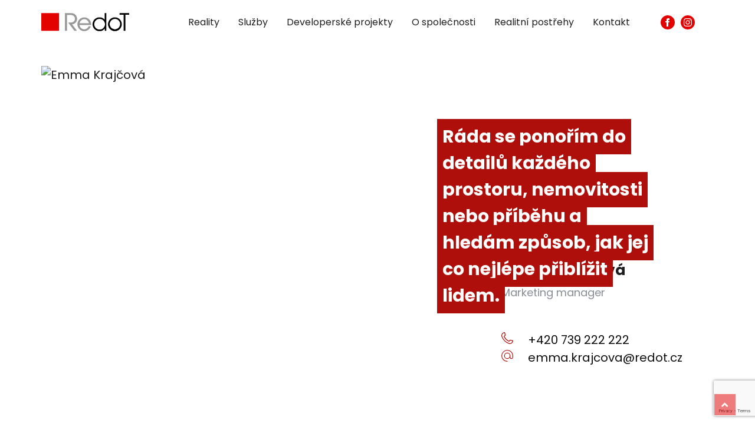

--- FILE ---
content_type: text/html; charset=UTF-8
request_url: https://redot.cz/makleri/emma-krajcova/
body_size: 15599
content:

<!DOCTYPE html>
<html dir="ltr" lang="cs" prefix="og: https://ogp.me/ns#" prefix="og: http://ogp.me/ns# fb: http://ogp.me/ns/fb# website: http://ogp.me/ns/website#">
<head>
    <meta charset="UTF-8">
    <meta name="viewport" content="width=device-width, initial-scale=1">
    <link rel="profile" href="http://gmpg.org/xfn/11">
    <link rel="pingback" href="https://redot.cz/xmlrpc.php">

	<title>Emma Krajčová | REDOT</title>
	<style>img:is([sizes="auto" i], [sizes^="auto," i]) { contain-intrinsic-size: 3000px 1500px }</style>
	
		<!-- All in One SEO 4.7.9.1 - aioseo.com -->
	<meta name="robots" content="max-image-preview:large" />
	<link rel="canonical" href="https://redot.cz/makleri/emma-krajcova/" />
	<meta name="generator" content="All in One SEO (AIOSEO) 4.7.9.1" />
		<meta property="og:locale" content="cs_CZ" />
		<meta property="og:site_name" content="REDOT | Jistota v džungli realit" />
		<meta property="og:type" content="article" />
		<meta property="og:title" content="Emma Krajčová | REDOT" />
		<meta property="og:url" content="https://redot.cz/makleri/emma-krajcova/" />
		<meta property="og:image" content="https://redot.cz/wp-content/uploads/2023/07/logo-red-1.svg" />
		<meta property="og:image:secure_url" content="https://redot.cz/wp-content/uploads/2023/07/logo-red-1.svg" />
		<meta property="article:published_time" content="2020-09-16T14:48:19+00:00" />
		<meta property="article:modified_time" content="2025-06-05T07:40:59+00:00" />
		<meta name="twitter:card" content="summary" />
		<meta name="twitter:title" content="Emma Krajčová | REDOT" />
		<meta name="twitter:image" content="https://redot.cz/wp-content/uploads/2023/07/logo-red-1.svg" />
		<script type="application/ld+json" class="aioseo-schema">
			{"@context":"https:\/\/schema.org","@graph":[{"@type":"BreadcrumbList","@id":"https:\/\/redot.cz\/makleri\/emma-krajcova\/#breadcrumblist","itemListElement":[{"@type":"ListItem","@id":"https:\/\/redot.cz\/#listItem","position":1,"name":"Dom\u016f","item":"https:\/\/redot.cz\/","nextItem":{"@type":"ListItem","@id":"https:\/\/redot.cz\/makleri\/emma-krajcova\/#listItem","name":"Emma Kraj\u010dov\u00e1"}},{"@type":"ListItem","@id":"https:\/\/redot.cz\/makleri\/emma-krajcova\/#listItem","position":2,"name":"Emma Kraj\u010dov\u00e1","previousItem":{"@type":"ListItem","@id":"https:\/\/redot.cz\/#listItem","name":"Dom\u016f"}}]},{"@type":"Organization","@id":"https:\/\/redot.cz\/#organization","name":"REDOT","description":"Jistota v d\u017eungli realit","url":"https:\/\/redot.cz\/","logo":{"@type":"ImageObject","url":"https:\/\/redot.cz\/wp-content\/uploads\/2023\/07\/logo-red-1.svg","@id":"https:\/\/redot.cz\/makleri\/emma-krajcova\/#organizationLogo"},"image":{"@id":"https:\/\/redot.cz\/makleri\/emma-krajcova\/#organizationLogo"}},{"@type":"WebPage","@id":"https:\/\/redot.cz\/makleri\/emma-krajcova\/#webpage","url":"https:\/\/redot.cz\/makleri\/emma-krajcova\/","name":"Emma Kraj\u010dov\u00e1 | REDOT","inLanguage":"cs-CZ","isPartOf":{"@id":"https:\/\/redot.cz\/#website"},"breadcrumb":{"@id":"https:\/\/redot.cz\/makleri\/emma-krajcova\/#breadcrumblist"},"image":{"@type":"ImageObject","url":"https:\/\/redot.cz\/wp-content\/uploads\/2020\/09\/redot-portrety-filipFOTOGRAFcz-9326-e1749042889831.jpg","@id":"https:\/\/redot.cz\/makleri\/emma-krajcova\/#mainImage","width":1180,"height":1000},"primaryImageOfPage":{"@id":"https:\/\/redot.cz\/makleri\/emma-krajcova\/#mainImage"},"datePublished":"2020-09-16T15:48:19+01:00","dateModified":"2025-06-05T08:40:59+01:00"},{"@type":"WebSite","@id":"https:\/\/redot.cz\/#website","url":"https:\/\/redot.cz\/","name":"REDOT","description":"Jistota v d\u017eungli realit","inLanguage":"cs-CZ","publisher":{"@id":"https:\/\/redot.cz\/#organization"}}]}
		</script>
		<!-- All in One SEO -->

<link rel='dns-prefetch' href='//fonts.googleapis.com' />
<link rel="alternate" type="application/rss+xml" title="REDOT &raquo; RSS zdroj" href="https://redot.cz/feed/" />
<script type="text/javascript">
/* <![CDATA[ */
window._wpemojiSettings = {"baseUrl":"https:\/\/s.w.org\/images\/core\/emoji\/15.0.3\/72x72\/","ext":".png","svgUrl":"https:\/\/s.w.org\/images\/core\/emoji\/15.0.3\/svg\/","svgExt":".svg","source":{"concatemoji":"https:\/\/redot.cz\/wp-includes\/js\/wp-emoji-release.min.js?ver=6.7.4"}};
/*! This file is auto-generated */
!function(i,n){var o,s,e;function c(e){try{var t={supportTests:e,timestamp:(new Date).valueOf()};sessionStorage.setItem(o,JSON.stringify(t))}catch(e){}}function p(e,t,n){e.clearRect(0,0,e.canvas.width,e.canvas.height),e.fillText(t,0,0);var t=new Uint32Array(e.getImageData(0,0,e.canvas.width,e.canvas.height).data),r=(e.clearRect(0,0,e.canvas.width,e.canvas.height),e.fillText(n,0,0),new Uint32Array(e.getImageData(0,0,e.canvas.width,e.canvas.height).data));return t.every(function(e,t){return e===r[t]})}function u(e,t,n){switch(t){case"flag":return n(e,"\ud83c\udff3\ufe0f\u200d\u26a7\ufe0f","\ud83c\udff3\ufe0f\u200b\u26a7\ufe0f")?!1:!n(e,"\ud83c\uddfa\ud83c\uddf3","\ud83c\uddfa\u200b\ud83c\uddf3")&&!n(e,"\ud83c\udff4\udb40\udc67\udb40\udc62\udb40\udc65\udb40\udc6e\udb40\udc67\udb40\udc7f","\ud83c\udff4\u200b\udb40\udc67\u200b\udb40\udc62\u200b\udb40\udc65\u200b\udb40\udc6e\u200b\udb40\udc67\u200b\udb40\udc7f");case"emoji":return!n(e,"\ud83d\udc26\u200d\u2b1b","\ud83d\udc26\u200b\u2b1b")}return!1}function f(e,t,n){var r="undefined"!=typeof WorkerGlobalScope&&self instanceof WorkerGlobalScope?new OffscreenCanvas(300,150):i.createElement("canvas"),a=r.getContext("2d",{willReadFrequently:!0}),o=(a.textBaseline="top",a.font="600 32px Arial",{});return e.forEach(function(e){o[e]=t(a,e,n)}),o}function t(e){var t=i.createElement("script");t.src=e,t.defer=!0,i.head.appendChild(t)}"undefined"!=typeof Promise&&(o="wpEmojiSettingsSupports",s=["flag","emoji"],n.supports={everything:!0,everythingExceptFlag:!0},e=new Promise(function(e){i.addEventListener("DOMContentLoaded",e,{once:!0})}),new Promise(function(t){var n=function(){try{var e=JSON.parse(sessionStorage.getItem(o));if("object"==typeof e&&"number"==typeof e.timestamp&&(new Date).valueOf()<e.timestamp+604800&&"object"==typeof e.supportTests)return e.supportTests}catch(e){}return null}();if(!n){if("undefined"!=typeof Worker&&"undefined"!=typeof OffscreenCanvas&&"undefined"!=typeof URL&&URL.createObjectURL&&"undefined"!=typeof Blob)try{var e="postMessage("+f.toString()+"("+[JSON.stringify(s),u.toString(),p.toString()].join(",")+"));",r=new Blob([e],{type:"text/javascript"}),a=new Worker(URL.createObjectURL(r),{name:"wpTestEmojiSupports"});return void(a.onmessage=function(e){c(n=e.data),a.terminate(),t(n)})}catch(e){}c(n=f(s,u,p))}t(n)}).then(function(e){for(var t in e)n.supports[t]=e[t],n.supports.everything=n.supports.everything&&n.supports[t],"flag"!==t&&(n.supports.everythingExceptFlag=n.supports.everythingExceptFlag&&n.supports[t]);n.supports.everythingExceptFlag=n.supports.everythingExceptFlag&&!n.supports.flag,n.DOMReady=!1,n.readyCallback=function(){n.DOMReady=!0}}).then(function(){return e}).then(function(){var e;n.supports.everything||(n.readyCallback(),(e=n.source||{}).concatemoji?t(e.concatemoji):e.wpemoji&&e.twemoji&&(t(e.twemoji),t(e.wpemoji)))}))}((window,document),window._wpemojiSettings);
/* ]]> */
</script>
<style id='wp-emoji-styles-inline-css' type='text/css'>

	img.wp-smiley, img.emoji {
		display: inline !important;
		border: none !important;
		box-shadow: none !important;
		height: 1em !important;
		width: 1em !important;
		margin: 0 0.07em !important;
		vertical-align: -0.1em !important;
		background: none !important;
		padding: 0 !important;
	}
</style>
<link rel='stylesheet' id='wp-block-library-css' href='https://redot.cz/wp-includes/css/dist/block-library/style.min.css?ver=6.7.4' type='text/css' media='all' />
<style id='classic-theme-styles-inline-css' type='text/css'>
/*! This file is auto-generated */
.wp-block-button__link{color:#fff;background-color:#32373c;border-radius:9999px;box-shadow:none;text-decoration:none;padding:calc(.667em + 2px) calc(1.333em + 2px);font-size:1.125em}.wp-block-file__button{background:#32373c;color:#fff;text-decoration:none}
</style>
<style id='global-styles-inline-css' type='text/css'>
:root{--wp--preset--aspect-ratio--square: 1;--wp--preset--aspect-ratio--4-3: 4/3;--wp--preset--aspect-ratio--3-4: 3/4;--wp--preset--aspect-ratio--3-2: 3/2;--wp--preset--aspect-ratio--2-3: 2/3;--wp--preset--aspect-ratio--16-9: 16/9;--wp--preset--aspect-ratio--9-16: 9/16;--wp--preset--color--black: #000000;--wp--preset--color--cyan-bluish-gray: #abb8c3;--wp--preset--color--white: #ffffff;--wp--preset--color--pale-pink: #f78da7;--wp--preset--color--vivid-red: #cf2e2e;--wp--preset--color--luminous-vivid-orange: #ff6900;--wp--preset--color--luminous-vivid-amber: #fcb900;--wp--preset--color--light-green-cyan: #7bdcb5;--wp--preset--color--vivid-green-cyan: #00d084;--wp--preset--color--pale-cyan-blue: #8ed1fc;--wp--preset--color--vivid-cyan-blue: #0693e3;--wp--preset--color--vivid-purple: #9b51e0;--wp--preset--gradient--vivid-cyan-blue-to-vivid-purple: linear-gradient(135deg,rgba(6,147,227,1) 0%,rgb(155,81,224) 100%);--wp--preset--gradient--light-green-cyan-to-vivid-green-cyan: linear-gradient(135deg,rgb(122,220,180) 0%,rgb(0,208,130) 100%);--wp--preset--gradient--luminous-vivid-amber-to-luminous-vivid-orange: linear-gradient(135deg,rgba(252,185,0,1) 0%,rgba(255,105,0,1) 100%);--wp--preset--gradient--luminous-vivid-orange-to-vivid-red: linear-gradient(135deg,rgba(255,105,0,1) 0%,rgb(207,46,46) 100%);--wp--preset--gradient--very-light-gray-to-cyan-bluish-gray: linear-gradient(135deg,rgb(238,238,238) 0%,rgb(169,184,195) 100%);--wp--preset--gradient--cool-to-warm-spectrum: linear-gradient(135deg,rgb(74,234,220) 0%,rgb(151,120,209) 20%,rgb(207,42,186) 40%,rgb(238,44,130) 60%,rgb(251,105,98) 80%,rgb(254,248,76) 100%);--wp--preset--gradient--blush-light-purple: linear-gradient(135deg,rgb(255,206,236) 0%,rgb(152,150,240) 100%);--wp--preset--gradient--blush-bordeaux: linear-gradient(135deg,rgb(254,205,165) 0%,rgb(254,45,45) 50%,rgb(107,0,62) 100%);--wp--preset--gradient--luminous-dusk: linear-gradient(135deg,rgb(255,203,112) 0%,rgb(199,81,192) 50%,rgb(65,88,208) 100%);--wp--preset--gradient--pale-ocean: linear-gradient(135deg,rgb(255,245,203) 0%,rgb(182,227,212) 50%,rgb(51,167,181) 100%);--wp--preset--gradient--electric-grass: linear-gradient(135deg,rgb(202,248,128) 0%,rgb(113,206,126) 100%);--wp--preset--gradient--midnight: linear-gradient(135deg,rgb(2,3,129) 0%,rgb(40,116,252) 100%);--wp--preset--font-size--small: 13px;--wp--preset--font-size--medium: 20px;--wp--preset--font-size--large: 36px;--wp--preset--font-size--x-large: 42px;--wp--preset--spacing--20: 0.44rem;--wp--preset--spacing--30: 0.67rem;--wp--preset--spacing--40: 1rem;--wp--preset--spacing--50: 1.5rem;--wp--preset--spacing--60: 2.25rem;--wp--preset--spacing--70: 3.38rem;--wp--preset--spacing--80: 5.06rem;--wp--preset--shadow--natural: 6px 6px 9px rgba(0, 0, 0, 0.2);--wp--preset--shadow--deep: 12px 12px 50px rgba(0, 0, 0, 0.4);--wp--preset--shadow--sharp: 6px 6px 0px rgba(0, 0, 0, 0.2);--wp--preset--shadow--outlined: 6px 6px 0px -3px rgba(255, 255, 255, 1), 6px 6px rgba(0, 0, 0, 1);--wp--preset--shadow--crisp: 6px 6px 0px rgba(0, 0, 0, 1);}:where(.is-layout-flex){gap: 0.5em;}:where(.is-layout-grid){gap: 0.5em;}body .is-layout-flex{display: flex;}.is-layout-flex{flex-wrap: wrap;align-items: center;}.is-layout-flex > :is(*, div){margin: 0;}body .is-layout-grid{display: grid;}.is-layout-grid > :is(*, div){margin: 0;}:where(.wp-block-columns.is-layout-flex){gap: 2em;}:where(.wp-block-columns.is-layout-grid){gap: 2em;}:where(.wp-block-post-template.is-layout-flex){gap: 1.25em;}:where(.wp-block-post-template.is-layout-grid){gap: 1.25em;}.has-black-color{color: var(--wp--preset--color--black) !important;}.has-cyan-bluish-gray-color{color: var(--wp--preset--color--cyan-bluish-gray) !important;}.has-white-color{color: var(--wp--preset--color--white) !important;}.has-pale-pink-color{color: var(--wp--preset--color--pale-pink) !important;}.has-vivid-red-color{color: var(--wp--preset--color--vivid-red) !important;}.has-luminous-vivid-orange-color{color: var(--wp--preset--color--luminous-vivid-orange) !important;}.has-luminous-vivid-amber-color{color: var(--wp--preset--color--luminous-vivid-amber) !important;}.has-light-green-cyan-color{color: var(--wp--preset--color--light-green-cyan) !important;}.has-vivid-green-cyan-color{color: var(--wp--preset--color--vivid-green-cyan) !important;}.has-pale-cyan-blue-color{color: var(--wp--preset--color--pale-cyan-blue) !important;}.has-vivid-cyan-blue-color{color: var(--wp--preset--color--vivid-cyan-blue) !important;}.has-vivid-purple-color{color: var(--wp--preset--color--vivid-purple) !important;}.has-black-background-color{background-color: var(--wp--preset--color--black) !important;}.has-cyan-bluish-gray-background-color{background-color: var(--wp--preset--color--cyan-bluish-gray) !important;}.has-white-background-color{background-color: var(--wp--preset--color--white) !important;}.has-pale-pink-background-color{background-color: var(--wp--preset--color--pale-pink) !important;}.has-vivid-red-background-color{background-color: var(--wp--preset--color--vivid-red) !important;}.has-luminous-vivid-orange-background-color{background-color: var(--wp--preset--color--luminous-vivid-orange) !important;}.has-luminous-vivid-amber-background-color{background-color: var(--wp--preset--color--luminous-vivid-amber) !important;}.has-light-green-cyan-background-color{background-color: var(--wp--preset--color--light-green-cyan) !important;}.has-vivid-green-cyan-background-color{background-color: var(--wp--preset--color--vivid-green-cyan) !important;}.has-pale-cyan-blue-background-color{background-color: var(--wp--preset--color--pale-cyan-blue) !important;}.has-vivid-cyan-blue-background-color{background-color: var(--wp--preset--color--vivid-cyan-blue) !important;}.has-vivid-purple-background-color{background-color: var(--wp--preset--color--vivid-purple) !important;}.has-black-border-color{border-color: var(--wp--preset--color--black) !important;}.has-cyan-bluish-gray-border-color{border-color: var(--wp--preset--color--cyan-bluish-gray) !important;}.has-white-border-color{border-color: var(--wp--preset--color--white) !important;}.has-pale-pink-border-color{border-color: var(--wp--preset--color--pale-pink) !important;}.has-vivid-red-border-color{border-color: var(--wp--preset--color--vivid-red) !important;}.has-luminous-vivid-orange-border-color{border-color: var(--wp--preset--color--luminous-vivid-orange) !important;}.has-luminous-vivid-amber-border-color{border-color: var(--wp--preset--color--luminous-vivid-amber) !important;}.has-light-green-cyan-border-color{border-color: var(--wp--preset--color--light-green-cyan) !important;}.has-vivid-green-cyan-border-color{border-color: var(--wp--preset--color--vivid-green-cyan) !important;}.has-pale-cyan-blue-border-color{border-color: var(--wp--preset--color--pale-cyan-blue) !important;}.has-vivid-cyan-blue-border-color{border-color: var(--wp--preset--color--vivid-cyan-blue) !important;}.has-vivid-purple-border-color{border-color: var(--wp--preset--color--vivid-purple) !important;}.has-vivid-cyan-blue-to-vivid-purple-gradient-background{background: var(--wp--preset--gradient--vivid-cyan-blue-to-vivid-purple) !important;}.has-light-green-cyan-to-vivid-green-cyan-gradient-background{background: var(--wp--preset--gradient--light-green-cyan-to-vivid-green-cyan) !important;}.has-luminous-vivid-amber-to-luminous-vivid-orange-gradient-background{background: var(--wp--preset--gradient--luminous-vivid-amber-to-luminous-vivid-orange) !important;}.has-luminous-vivid-orange-to-vivid-red-gradient-background{background: var(--wp--preset--gradient--luminous-vivid-orange-to-vivid-red) !important;}.has-very-light-gray-to-cyan-bluish-gray-gradient-background{background: var(--wp--preset--gradient--very-light-gray-to-cyan-bluish-gray) !important;}.has-cool-to-warm-spectrum-gradient-background{background: var(--wp--preset--gradient--cool-to-warm-spectrum) !important;}.has-blush-light-purple-gradient-background{background: var(--wp--preset--gradient--blush-light-purple) !important;}.has-blush-bordeaux-gradient-background{background: var(--wp--preset--gradient--blush-bordeaux) !important;}.has-luminous-dusk-gradient-background{background: var(--wp--preset--gradient--luminous-dusk) !important;}.has-pale-ocean-gradient-background{background: var(--wp--preset--gradient--pale-ocean) !important;}.has-electric-grass-gradient-background{background: var(--wp--preset--gradient--electric-grass) !important;}.has-midnight-gradient-background{background: var(--wp--preset--gradient--midnight) !important;}.has-small-font-size{font-size: var(--wp--preset--font-size--small) !important;}.has-medium-font-size{font-size: var(--wp--preset--font-size--medium) !important;}.has-large-font-size{font-size: var(--wp--preset--font-size--large) !important;}.has-x-large-font-size{font-size: var(--wp--preset--font-size--x-large) !important;}
:where(.wp-block-post-template.is-layout-flex){gap: 1.25em;}:where(.wp-block-post-template.is-layout-grid){gap: 1.25em;}
:where(.wp-block-columns.is-layout-flex){gap: 2em;}:where(.wp-block-columns.is-layout-grid){gap: 2em;}
:root :where(.wp-block-pullquote){font-size: 1.5em;line-height: 1.6;}
</style>
<link rel='stylesheet' id='contact-form-7-css' href='https://redot.cz/wp-content/plugins/contact-form-7/includes/css/styles.css?ver=6.0.4' type='text/css' media='all' />
<link rel='stylesheet' id='parent-style-css' href='https://redot.cz/wp-content/themes/shapely/style.css?ver=20231017' type='text/css' media='all' />
<link rel='stylesheet' id='jquery-confirm-css' href='https://redot.cz/wp-content/themes/redot/assets/js/jquery-confirm/jquery-confirm.min.css?ver=6.7.4' type='text/css' media='all' />
<link rel='stylesheet' id='nice-select-css' href='https://redot.cz/wp-content/themes/redot/assets/js/nice-select/css/nice-select.css?ver=6.7.4' type='text/css' media='all' />
<link rel='stylesheet' id='jquery-fancybox-css' href='https://redot.cz/wp-content/themes/redot/assets/js/jquery-fancybox/jquery.fancybox.min.css?ver=6.7.4' type='text/css' media='all' />
<link rel='stylesheet' id='awesome-checkbox-css' href='https://redot.cz/wp-content/themes/redot/assets/awesome-bootstrap-checkbox.css?ver=6.7.4' type='text/css' media='all' />
<link rel='stylesheet' id='owl-carousel-css' href='https://redot.cz/wp-content/themes/redot/assets/js/owl-carousel/assets/owl.carousel.min.css?ver=6.7.4' type='text/css' media='all' />
<link rel='stylesheet' id='owl-carousel-theme-css' href='https://redot.cz/wp-content/themes/redot/assets/js/owl-carousel/assets/owl.theme.default.min.css?ver=6.7.4' type='text/css' media='all' />
<link rel='stylesheet' id='bootstrap-css' href='https://redot.cz/wp-content/themes/shapely/assets/css/bootstrap.min.css?ver=6.7.4' type='text/css' media='all' />
<link rel='stylesheet' id='font-awesome-css' href='https://redot.cz/wp-content/themes/shapely/assets/css/fontawesome/all.min.css?ver=6.7.4' type='text/css' media='all' />
<link rel='stylesheet' id='shapely-fonts-css' href='//fonts.googleapis.com/css?family=Raleway%3A100%2C300%2C400%2C500%2C600%2C700&#038;display=swap&#038;ver=6.7.4' type='text/css' media='all' />
<link rel='stylesheet' id='flexslider-css' href='https://redot.cz/wp-content/themes/shapely/assets/css/flexslider.css?ver=6.7.4' type='text/css' media='all' />
<link rel='stylesheet' id='shapely-style-css' href='https://redot.cz/wp-content/themes/redot/style.css?ver=6.7.4' type='text/css' media='all' />
<link rel='stylesheet' id='owl.carousel-css' href='https://redot.cz/wp-content/themes/shapely/assets/js/owl-carousel/owl.carousel.min.css?ver=6.7.4' type='text/css' media='all' />
<link rel='stylesheet' id='owl.carousel.theme-css' href='https://redot.cz/wp-content/themes/shapely/assets/js/owl-carousel/owl.theme.default.css?ver=6.7.4' type='text/css' media='all' />
<style id='akismet-widget-style-inline-css' type='text/css'>

			.a-stats {
				--akismet-color-mid-green: #357b49;
				--akismet-color-white: #fff;
				--akismet-color-light-grey: #f6f7f7;

				max-width: 350px;
				width: auto;
			}

			.a-stats * {
				all: unset;
				box-sizing: border-box;
			}

			.a-stats strong {
				font-weight: 600;
			}

			.a-stats a.a-stats__link,
			.a-stats a.a-stats__link:visited,
			.a-stats a.a-stats__link:active {
				background: var(--akismet-color-mid-green);
				border: none;
				box-shadow: none;
				border-radius: 8px;
				color: var(--akismet-color-white);
				cursor: pointer;
				display: block;
				font-family: -apple-system, BlinkMacSystemFont, 'Segoe UI', 'Roboto', 'Oxygen-Sans', 'Ubuntu', 'Cantarell', 'Helvetica Neue', sans-serif;
				font-weight: 500;
				padding: 12px;
				text-align: center;
				text-decoration: none;
				transition: all 0.2s ease;
			}

			/* Extra specificity to deal with TwentyTwentyOne focus style */
			.widget .a-stats a.a-stats__link:focus {
				background: var(--akismet-color-mid-green);
				color: var(--akismet-color-white);
				text-decoration: none;
			}

			.a-stats a.a-stats__link:hover {
				filter: brightness(110%);
				box-shadow: 0 4px 12px rgba(0, 0, 0, 0.06), 0 0 2px rgba(0, 0, 0, 0.16);
			}

			.a-stats .count {
				color: var(--akismet-color-white);
				display: block;
				font-size: 1.5em;
				line-height: 1.4;
				padding: 0 13px;
				white-space: nowrap;
			}
		
</style>
<link rel='stylesheet' id='boxzilla-css' href='https://redot.cz/wp-content/plugins/boxzilla/assets/css/styles.css?ver=3.3.1' type='text/css' media='all' />
<script type="text/javascript" src="https://redot.cz/wp-includes/js/jquery/jquery.min.js?ver=3.7.1" id="jquery-core-js"></script>
<script type="text/javascript" src="https://redot.cz/wp-includes/js/jquery/jquery-migrate.min.js?ver=3.4.1" id="jquery-migrate-js"></script>
<script type="text/javascript" src="https://redot.cz/wp-content/themes/redot/assets/js/jquery.blockUI.js?ver=6.7.4" id="jquery-blockui-js"></script>
<script type="text/javascript" src="https://redot.cz/wp-content/themes/redot/assets/js/jquery-animateNumber/jquery.animateNumber.js?ver=6.7.4" id="animateNumber-js"></script>
<script type="text/javascript" src="https://redot.cz/wp-content/themes/redot/assets/js/jquery-confirm/jquery-confirm.min.js?ver=6.7.4" id="jquery-confirm-js"></script>
<script type="text/javascript" src="https://redot.cz/wp-content/themes/redot/assets/js/nice-select/js/jquery.nice-select.min.js?ver=6.7.4" id="nice-select-js"></script>
<script type="text/javascript" src="https://redot.cz/wp-content/themes/redot/assets/js/jquery-fancybox/jquery.fancybox.min.js?ver=6.7.4" id="jquery-fancybox-js"></script>
<script type="text/javascript" src="https://redot.cz/wp-content/themes/redot/assets/js/owl-carousel/owl.carousel.min.js?ver=6.7.4" id="owl-carousel-js"></script>
<script type="text/javascript" id="redot-js-extra">
/* <![CDATA[ */
var redot = {"ajax_url":"https:\/\/redot.cz\/wp-admin\/admin-ajax.php"};
/* ]]> */
</script>
<script type="text/javascript" src="https://redot.cz/wp-content/themes/redot/assets/js/script.js?ver=20231017" id="redot-js"></script>
<link rel="https://api.w.org/" href="https://redot.cz/wp-json/" /><link rel="alternate" title="JSON" type="application/json" href="https://redot.cz/wp-json/wp/v2/makleri/811" /><link rel="EditURI" type="application/rsd+xml" title="RSD" href="https://redot.cz/xmlrpc.php?rsd" />
<meta name="generator" content="WordPress 6.7.4" />
<link rel='shortlink' href='https://redot.cz/?p=811' />
<link rel="alternate" title="oEmbed (JSON)" type="application/json+oembed" href="https://redot.cz/wp-json/oembed/1.0/embed?url=https%3A%2F%2Fredot.cz%2Fmakleri%2Femma-krajcova%2F" />
<link rel="alternate" title="oEmbed (XML)" type="text/xml+oembed" href="https://redot.cz/wp-json/oembed/1.0/embed?url=https%3A%2F%2Fredot.cz%2Fmakleri%2Femma-krajcova%2F&#038;format=xml" />


<!-- Open Graph data is managed by Alex MacArthur's Complete Open Graph plugin. (v3.4.5) -->
<!-- https://wordpress.org/plugins/complete-open-graph/ -->
<meta property='og:site_name' content='REDOT' />
<meta property='og:url' content='https://redot.cz/makleri/emma-krajcova/' />
<meta property='og:locale' content='cs_CZ' />
<meta property='og:description' content='Jistota v džungli realit' />
<meta property='og:title' content='Emma Krajčov&aacute;' />
<meta property='og:type' content='article' />
<meta property='og:image' content='https://redot.cz/wp-content/uploads/2020/09/redot-portrety-filipFOTOGRAFcz-9326-1200x801.jpg' />
<meta property='og:image:width' content='1200' />
<meta property='og:image:height' content='801' />
<meta name='twitter:card' content='summary' />
<meta name='twitter:title' content='Emma Krajčov&aacute;' />
<meta name='twitter:image' content='https://redot.cz/wp-content/uploads/2020/09/redot-portrety-filipFOTOGRAFcz-9326-1200x801.jpg' />
<meta name='twitter:description' content='Jistota v džungli realit' />
<!-- End Complete Open Graph. | 0.00072693824768066s -->

<link rel="stylesheet" href="//code.jquery.com/ui/1.12.1/themes/base/jquery-ui.css"><script src="https://code.jquery.com/jquery-1.12.4.js"></script><script src="https://code.jquery.com/ui/1.12.1/jquery-ui.js"></script><!-- Head & Footer Code: Site-wide HEAD section start (makleri) -->
 <script id='cookies-spravne' src='https://cookies-spravne.cz/static/cc?key=redotNJSbidbIGZSU826' async defer></script>

<!-- Google Tag Manager -->
<script>(function(w,d,s,l,i){w[l]=w[l]||[];w[l].push({'gtm.start':
new Date().getTime(),event:'gtm.js'});var f=d.getElementsByTagName(s)[0],
j=d.createElement(s),dl=l!='dataLayer'?'&l='+l:'';j.async=true;j.src=
'https://www.googletagmanager.com/gtm.js?id='+i+dl;f.parentNode.insertBefore(j,f);
})(window,document,'script','dataLayer','GTM-MGFHNDS');</script>
<!-- End Google Tag Manager -->

<meta name="facebook-domain-verification" content="33qiabg9onlsgz5tm8qxqj78d8toeh" />
<!-- Head & Footer Code: Site-wide HEAD section end (makleri) -->
<style type="text/css">a, .image-bg a, .contact-section .social-icons li a, a:visited, .footer .footer-credits a, .post-content .post-meta li a, .post-content .shapely-category a, .module.widget-handle i {color:#494747 }a:hover,
				a:active,
				a:focus,
				.post-title a:hover,
				.post-title a:focus,
				.image-bg a:hover,
				.image-bg a:focus,
				.contact-section .social-icons li a:hover,
				.contact-section .social-icons li a:focus,
				.footer .footer-credits a:hover,
				.footer .footer-credits a:focus,
				.post-content .post-meta li a:hover,
				.post-content .post-meta li a:focus,
				.widget.widget_recent_entries ul li a:focus,
				.widget.widget_recent_entries ul li a:hover,
				.widget.widget_recent_comments ul li .comment-author-link a:focus,
				.widget.widget_recent_comments ul li .comment-author-link a:hover,
				.widget.widget_archive > div ul li a:focus,
				.widget.widget_archive > div ul li a:hover,
				.widget.widget_archive ul li a:focus,
				.widget.widget_archive ul li a:hover,
				.widget.widget_categories > div ul li a:focus,
				.widget.widget_categories > div ul li a:hover,
				.widget.widget_categories ul li a:focus,
				.widget.widget_categories ul li a:hover,
				.widget.widget_meta > div ul li a:focus,
				.widget.widget_meta > div ul li a:hover,
				.widget.widget_meta ul li a:focus,
				.widget.widget_meta ul li a:hover,
				.widget.widget_pages > div ul li a:focus,
				.widget.widget_pages > div ul li a:hover,
				.widget.widget_pages ul li a:focus,
				.widget.widget_pages ul li a:hover,
				.widget.widget_nav_menu > div ul li a:focus,
				.widget.widget_nav_menu > div ul li a:hover,
				.widget.widget_nav_menu ul li a:focus,
				.widget.widget_nav_menu ul li a:hover,
				.widget.widget_nav_menu .menu > li a:focus,
				.widget.widget_nav_menu .menu > li a:hover,
				.widget.widget_tag_cloud a:focus,
				.widget.widget_tag_cloud a:hover,
				.widget_product_categories ul.product-categories li a:hover,
				.widget_product_categories ul.product-categories li a:focus,
				.widget_product_tag_cloud .tagcloud a:hover,
				.widget_product_tag_cloud .tagcloud a:focus,
				.widget_products .product_list_widget a:hover,
				.widget_products .product_list_widget a:focus,
				.woocommerce.widget ul.cart_list li a:hover,
				.woocommerce.widget ul.cart_list li a:focus,
				.woocommerce.widget ul.product_list_widget li a:hover,
				.woocommerce.widget ul.product_list_widget li a:focus,
				.woocommerce .widget_layered_nav_filters ul li a:hover,
				.woocommerce .widget_layered_nav_filters ul li a:focus,
				.woocommerce .widget_layered_nav ul li a:hover,
				.woocommerce .widget_layered_nav ul li a:focus,
				.main-navigation .menu > li > ul li:hover > a,
				.main-navigation .menu > li > ul li:focus > a,
				.main-navigation .menu > li > ul .dropdown:hover:after,
				.main-navigation .menu > li > ul .dropdown:focus:after,
				.main-navigation .menu li a:focus,
				.main-navigation .menu li:focus > a,
				.main-navigation .menu > li > ul li a:focus,
				.post-content .shapely-category a:hover,
				.post-content .shapely-category a:focus,
				.main-navigation .menu li:hover > a,
				.main-navigation .menu li:focus > a,
				.main-navigation .menu > li:hover:after,
				.main-navigation .menu > li:focus-within:after,
				.bg-dark .social-list a:hover,
				.bg-dark .social-list a:focus,
				.shapely-social .shapely-social-icon:hover,
				.shapely-social .shapely-social-icon:focus { color: #494747;}.btn-filled, .btn-filled:visited, .woocommerce #respond input#submit.alt,
          .woocommerce a.button.alt, .woocommerce button.button.alt,
          .woocommerce input.button.alt, .woocommerce #respond input#submit,
          .woocommerce a.button, .woocommerce button.button,
          .woocommerce input.button,
          .video-widget .video-controls button,
          input[type="submit"],
          button[type="submit"],
          .post-content .more-link { background:#494747 !important; border: 2px solid #494747 !important;}.shapely_home_parallax > section:not(.image-bg) .btn-white { color:#494747 !important; border: 2px solid#494747 !important; }.btn-filled:hover,
				.btn-filled:focus,
				.woocommerce #respond input#submit.alt:hover,
				.woocommerce #respond input#submit.alt:focus,
				.woocommerce a.button.alt:hover,
				.woocommerce a.button.alt:focus,
				.woocommerce button.button.alt:hover,
				.woocommerce button.button.alt:focus,
				.woocommerce input.button.alt:hover,
				.woocommerce input.button.alt:focus,
				.woocommerce #respond input#submit:hover,
				.woocommerce #respond input#submit:focus,
				.woocommerce a.button:hover,
				.woocommerce a.button:focus,
				.woocommerce button.button:hover,
				.woocommerce button.button:focus,
				.woocommerce input.button:hover,
				.woocommerce input.button:focus,
				.video-widget .video-controls button:hover,
				.video-widget .video-controls button:focus,
				input[type="submit"]:hover,
				input[type="submit"]:focus,
				button[type="submit"]:hover,
				button[type="submit"]:focus,
				.post-content .more-link:hover,
				.post-content .more-link:focus,
				.btn:not(.btn-white):hover,
				.btn:not(.btn-white):focus,
				.button:not(.btn-white):hover,
				.button:not(.btn-white):focus
				{ background: #494747 !important; border: 2px solid#494747 !important;}.shapely_home_parallax > section:not(.image-bg) .btn-white:hover,
				.shapely_home_parallax > section:not(.image-bg) .btn-white:focus,
				.pagination span:not( .dots ),
				.pagination a:hover,
				.pagination a:focus,
				.woocommerce-pagination ul.page-numbers span.page-numbers,
				.woocommerce nav.woocommerce-pagination ul li a:focus,
				.woocommerce nav.woocommerce-pagination ul li a:hover,
				.woocommerce nav.woocommerce-pagination ul li span.current { background-color: #494747 !important; border-color: #494747 !important;color: #fff !important; }.widget.widget_search .search-form > input#s:hover,
				.widget.widget_search .search-form > input#s:focus,
				.widget.widget_calendar #wp-calendar td:not(.pad):not(#next):not(#prev)#today,
				.widget_product_search .woocommerce-product-search > input.search-field:hover,
				.widget_product_search .woocommerce-product-search > input.search-field:focus,
				.widget.widget_search input[type="text"]:focus + button[type="submit"].searchsubmit,
				.widget.widget_search input[type="text"]:hover + button[type="submit"].searchsubmit,
				textarea:hover,
				textarea:focus,
				input[type="text"]:hover,
				input[type="search"]:hover,
				input[type="email"]:hover,
				input[type="tel"]:hover,
				input[type="text"]:focus,
				input[type="search"]:focus,
				input[type="email"]:focus,
				input[type="tel"]:focus,
				.widget.widget_product_search input[type="text"]:focus + button[type="submit"].searchsubmit,
				.widget.widget_product_search input[type="text"]:hover + button[type="submit"].searchsubmit
				{ border-color: #494747 !important }.widget.widget_calendar #wp-calendar > caption:after,
				.widget.widget_calendar #wp-calendar td:not(.pad):not(#next):not(#prev)#today:hover,
				.widget.widget_calendar #wp-calendar td:not(.pad):not(#next):not(#prev)#today:focus
				{ background-color: #494747 }.widget.widget_search input[type="text"]:focus + button[type="submit"].searchsubmit,
				.widget.widget_search input[type="text"]:hover + button[type="submit"].searchsubmit,
				.widget.widget_product_search input[type="text"]:focus + button[type="submit"].searchsubmit,
				.widget.widget_product_search input[type="text"]:hover + button[type="submit"].searchsubmit,
				.image-bg .text-slider .flex-direction-nav li a:focus:before
				{ color: #494747 }</style><script>(()=>{var o=[],i={};["on","off","toggle","show"].forEach((l=>{i[l]=function(){o.push([l,arguments])}})),window.Boxzilla=i,window.boxzilla_queue=o})();</script><link rel="icon" href="https://redot.cz/wp-content/uploads/2020/09/cropped-favicon-150x150.png" sizes="32x32" />
<link rel="icon" href="https://redot.cz/wp-content/uploads/2020/09/cropped-favicon-300x300.png" sizes="192x192" />
<link rel="apple-touch-icon" href="https://redot.cz/wp-content/uploads/2020/09/cropped-favicon-300x300.png" />
<meta name="msapplication-TileImage" content="https://redot.cz/wp-content/uploads/2020/09/cropped-favicon-300x300.png" />
</head>



<body class="makleri-template-default single single-makleri postid-811 wp-custom-logo group-blog has-sidebar-right">

<div id="page" class="site">
    <a class="skip-link screen-reader-text" href="#content">Skip to content</a>

    <header id="masthead"
            class="site-header"
            role="banner">
        <div class="nav-container">
            <nav  id="site-navigation" class="main-navigation" role="navigation">
                <div class="container nav-bar">
                    <div class="flex-row">
                        <div class="module left site-title-container">

                            <a href="https://redot.cz/" class="custom-logo-link"
                               rel="home"
                               itemprop="url">
                                <img src="https://redot.cz/wp-content/themes/redot/images/logo-red-2.png"
                                     class="custom-logo logo" alt="REDOT" loading="lazy" itemprop="logo"></a>
                        </div>
                        <div class="module widget-handle mobile-toggle right visible-xs">
                            <i class="fa fa-bars"></i>
                        </div>
                        <div class="module-group right">
                            <div class="module left">
								<div class="collapse navbar-collapse navbar-ex1-collapse"><ul id="menu" class="menu"><li id="menu-item-402" class="menu-item menu-item-type-post_type menu-item-object-page menu-item-402"><a title="Reality" href="https://redot.cz/reality/">Reality</a></li>
<li id="menu-item-403" class="menu-item menu-item-type-post_type menu-item-object-page menu-item-403"><a title="Služby" href="https://redot.cz/sluzby/">Služby</a></li>
<li id="menu-item-401" class="menu-item menu-item-type-post_type menu-item-object-page menu-item-401"><a title="Developerské projekty" href="https://redot.cz/developerske-projekty/">Developerské projekty</a></li>
<li id="menu-item-404" class="menu-item menu-item-type-post_type menu-item-object-page menu-item-404"><a title="O společnosti" href="https://redot.cz/o-spolecnosti/">O společnosti</a></li>
<li id="menu-item-591" class="menu-item menu-item-type-post_type menu-item-object-page current_page_parent menu-item-591"><a title="Realitní postřehy" href="https://redot.cz/postrehy/">Realitní postřehy</a></li>
<li id="menu-item-405" class="menu-item menu-item-type-post_type menu-item-object-page menu-item-405"><a title="Kontakt" href="https://redot.cz/kontakt/">Kontakt</a></li>
</ul></div>                            </div>
                            <div class="module left hidden-sm hidden-xs">
                                <div class="nav-social-icons">
                                    <a href="https://www.facebook.com/RedoT.reality" target="_blank">
                                        <svg xmlns="http://www.w3.org/2000/svg" width="24" height="24" viewBox="0 0 24 24"><path d="M12 0c-6.627 0-12 5.373-12 12s5.373 12 12 12 12-5.373 12-12-5.373-12-12-12zm3 8h-1.35c-.538 0-.65.221-.65.778v1.222h2l-.209 2h-1.791v7h-3v-7h-2v-2h2v-2.308c0-1.769.931-2.692 3.029-2.692h1.971v3z"/></svg>
                                    </a>
                                    <a href="https://www.instagram.com/reality.redot" target="_blank">
                                        <svg xmlns="http://www.w3.org/2000/svg" width="24" height="24" viewBox="0 0 24 24"><path d="M14.829 6.302c-.738-.034-.96-.04-2.829-.04s-2.09.007-2.828.04c-1.899.087-2.783.986-2.87 2.87-.033.738-.041.959-.041 2.828s.008 2.09.041 2.829c.087 1.879.967 2.783 2.87 2.87.737.033.959.041 2.828.041 1.87 0 2.091-.007 2.829-.041 1.899-.086 2.782-.988 2.87-2.87.033-.738.04-.96.04-2.829s-.007-2.09-.04-2.828c-.088-1.883-.973-2.783-2.87-2.87zm-2.829 9.293c-1.985 0-3.595-1.609-3.595-3.595 0-1.985 1.61-3.594 3.595-3.594s3.595 1.609 3.595 3.594c0 1.985-1.61 3.595-3.595 3.595zm3.737-6.491c-.464 0-.84-.376-.84-.84 0-.464.376-.84.84-.84.464 0 .84.376.84.84 0 .463-.376.84-.84.84zm-1.404 2.896c0 1.289-1.045 2.333-2.333 2.333s-2.333-1.044-2.333-2.333c0-1.289 1.045-2.333 2.333-2.333s2.333 1.044 2.333 2.333zm-2.333-12c-6.627 0-12 5.373-12 12s5.373 12 12 12 12-5.373 12-12-5.373-12-12-12zm6.958 14.886c-.115 2.545-1.532 3.955-4.071 4.072-.747.034-.986.042-2.887.042s-2.139-.008-2.886-.042c-2.544-.117-3.955-1.529-4.072-4.072-.034-.746-.042-.985-.042-2.886 0-1.901.008-2.139.042-2.886.117-2.544 1.529-3.955 4.072-4.071.747-.035.985-.043 2.886-.043s2.14.008 2.887.043c2.545.117 3.957 1.532 4.071 4.071.034.747.042.985.042 2.886 0 1.901-.008 2.14-.042 2.886z"/></svg>
                                    </a>
                                </div>
                            </div>
                            <!--end of menu module-->
                        </div>
                        <!--end of module group-->
                    </div>
                </div>
            </nav><!-- #site-navigation -->
        </div>
    </header><!-- #masthead -->
    <div id="content" class="main-container">
        <div class="large-padding"></div>
        <div class="middle-padding hidden-xs"></div>
		
        <section class="content-area ">
            <div id="main"
                 class=""
                 role="main">

<div class="container">
    <div class="row row-flex">
        <div class="col-md-8 col-xs-12">
            <img src="" alt="Emma Krajčová">
        </div>
        <div class="col-md-4 col-xs-12">
            <div class="person-info">
                <div>
                    <h1 class="main-moto">
                        Ráda se ponořím do detailů každého prostoru, nemovitosti nebo příběhu a hledám způsob, jak jej co nejlépe přiblížit lidem.                    </h1>
                </div>
                <div>
                    <h2 class="person-name">
                        Emma Krajčová                    </h2>
                    <div style="margin-bottom: 50px;">
                        <p>Marketing manager</p>
                    </div>
                    <a href="tel:+420 739 222 222">
                        <svg xmlns="http://www.w3.org/2000/svg" width="18.936" height="18.936" viewBox="0 0 18.936 18.936">
  <path id="Path_25" data-name="Path 25" d="M13.61,18.936a5.276,5.276,0,0,1-1.81-.323,19.3,19.3,0,0,1-7.009-4.467A19.3,19.3,0,0,1,.324,7.137,5.238,5.238,0,0,1,.057,4.562,5.371,5.371,0,0,1,2.817.631,5.273,5.273,0,0,1,5.342,0,.592.592,0,0,1,5.92.468L6.849,4.8a.592.592,0,0,1-.16.542L5.1,6.931a15.576,15.576,0,0,0,6.9,6.9l1.587-1.587a.592.592,0,0,1,.542-.16l4.334.929a.592.592,0,0,1,.468.579,5.273,5.273,0,0,1-.631,2.525,5.371,5.371,0,0,1-3.932,2.76,5.264,5.264,0,0,1-.764.056ZM4.869,1.209A4.146,4.146,0,0,0,1.436,6.733,17.948,17.948,0,0,0,12.2,17.5a4.146,4.146,0,0,0,5.523-3.433L14.2,13.312l-1.657,1.657a.592.592,0,0,1-.67.117A16.755,16.755,0,0,1,3.85,7.063a.592.592,0,0,1,.117-.67L5.624,4.735Z" transform="translate(0 0)" fill="#e8e8e8"/>
</svg>
                        +420 739 222 222                    </a>
                    <a href="mailto:emma.krajcova@redot.cz">
                        <svg id="email" xmlns="http://www.w3.org/2000/svg" width="18.935" height="18.935" viewBox="0 0 18.935 18.935">
  <g id="Group_59" data-name="Group 59" transform="translate(0 0)">
    <path id="Path_24" data-name="Path 24" d="M16.162,2.773A9.468,9.468,0,0,0,2.773,16.162a9.406,9.406,0,0,0,6.695,2.773.555.555,0,1,0,0-1.109,8.358,8.358,0,1,1,8.358-8.358V11.7a1.673,1.673,0,0,1-3.347,0V9.468a5.016,5.016,0,1,0-1,3,2.783,2.783,0,0,0,5.456-.772V9.468A9.406,9.406,0,0,0,16.162,2.773Zm-6.695,10.6a3.9,3.9,0,1,1,3.9-3.9A3.906,3.906,0,0,1,9.468,13.369Z" transform="translate(0 0)" fill="#e8e8e8"/>
  </g>
</svg>
                        emma.krajcova@redot.cz                    </a>
                </div>
            </div>
        </div>
    </div>
    <div class="block-item person-content">
        <div class="row">
            <div class="col-xs-12 col-sm-10 col-sm-offset-1 first-paragraph">
                            </div>
        </div>
        <div class="row" style="margin: 40px 0;">
            <div class="col-xs-12 col-sm-10 col-sm-offset-1 first-paragraph">
                <a href="#chci-prodat-nemovitost" class="custom-button">Chci prodat nemovitost</a>
            </div>
        </div>
        <div class="row">
            <div class="col-xs-12 col-sm-10 col-sm-offset-1">
                            </div>
        </div>
        <div class="row" style="margin: 40px 0;">
            <div class="col-xs-12 col-sm-10 col-sm-offset-1 first-paragraph">
                <a href="#chci-prodat-nemovitost" class="custom-button">Chci prodat nemovitost</a>
            </div>
        </div>
    </div>
    <div class="block-item" style="background-color: #fff; box-shadow: 0 10px 40px rgba(0,0,0,.1)" id="chci-prodat-nemovitost">
        <div class="row">
            <div class="col-xs-12 col-sm-10 col-sm-offset-1">
                <h2 class="form-headline">Využijte nejlepší okamžik pro prodej nemovitosti</h2>
                <p style="margin-bottom: 80px;text-align:center;">Vyplňte tento <strong>nezávazný</strong> formulář. Ozvu se Vám zpět a probereme, jaké jsou možnosti.
                    A nebo mi rovnou zavolejte.</p>
                <input type="hidden" value="emma.krajcova@redot.cz" id="makler-email-source">
                
<div class="wpcf7 no-js" id="wpcf7-f116565-o1" lang="cs-CZ" dir="ltr" data-wpcf7-id="116565">
<div class="screen-reader-response"><p role="status" aria-live="polite" aria-atomic="true"></p> <ul></ul></div>
<form action="/makleri/emma-krajcova/#wpcf7-f116565-o1" method="post" class="wpcf7-form init" aria-label="Kontaktní formulář" novalidate="novalidate" data-status="init">
<div style="display: none;">
<input type="hidden" name="_wpcf7" value="116565" />
<input type="hidden" name="_wpcf7_version" value="6.0.4" />
<input type="hidden" name="_wpcf7_locale" value="cs_CZ" />
<input type="hidden" name="_wpcf7_unit_tag" value="wpcf7-f116565-o1" />
<input type="hidden" name="_wpcf7_container_post" value="0" />
<input type="hidden" name="_wpcf7_posted_data_hash" value="" />
<input type="hidden" name="_wpcf7_recaptcha_response" value="" />
</div>
<input class="wpcf7-form-control wpcf7-hidden" value="" type="hidden" name="makler-email" />
<h3 class="text-color text-uppercase text-left">O jaký typ nemovitosti se jedná
</h3>
<div class="middle-padding">
</div>
<p><span class="wpcf7-form-control-wrap" data-name="typ"><span class="wpcf7-form-control wpcf7-radio wide"><span class="wpcf7-list-item first"><label><input type="radio" name="typ" value="Dům" /><span class="wpcf7-list-item-label">Dům</span></label></span><span class="wpcf7-list-item"><label><input type="radio" name="typ" value="Byt" /><span class="wpcf7-list-item-label">Byt</span></label></span><span class="wpcf7-list-item"><label><input type="radio" name="typ" value="Pozemek" /><span class="wpcf7-list-item-label">Pozemek</span></label></span><span class="wpcf7-list-item last"><label><input type="radio" name="typ" value="Jiný" /><span class="wpcf7-list-item-label">Jiný</span></label></span></span></span>
</p>
<div class="middle-padding">
</div>
<div class="middle-padding">
</div>
<h3 class="text-color text-uppercase text-left">Na jaké adrese se nemovitost nachází
</h3>
<div class="middle-padding">
</div>
<div class="row">
	<div class="col-sm-12">
		<p><span class="wpcf7-form-control-wrap" data-name="adresa"><input size="40" maxlength="400" class="wpcf7-form-control wpcf7-text wpcf7-validates-as-required" aria-required="true" aria-invalid="false" placeholder="Ulice, číslo domu, město..." value="" type="text" name="adresa" /></span>
		</p>
	</div>
</div>
<div class="middle-padding">
</div>
<h3 class="text-color text-uppercase text-left">Upřesňující informace
</h3>
<div class="middle-padding">
</div>
<div class="row">
	<div class="col-sm-12">
		<p><span class="wpcf7-form-control-wrap" data-name="info"><textarea cols="40" rows="10" maxlength="2000" class="wpcf7-form-control wpcf7-textarea" aria-invalid="false" placeholder="Podrobnosti o nemovitosti, vaše situace, ve které potřebujete pomoci…" name="info"></textarea></span>
		</p>
	</div>
</div>
<div class="middle-padding">
</div>
<div class="middle-padding">
</div>
<h3 class="text-color text-uppercase text-left">Kontaktní informace
</h3>
<div class="middle-padding">
</div>
<div class="row">
	<div class="col-sm-12">
		<p><span class="wpcf7-form-control-wrap" data-name="jmeno"><input size="40" maxlength="400" class="wpcf7-form-control wpcf7-text wpcf7-validates-as-required" aria-required="true" aria-invalid="false" placeholder="Vaše jméno a příjmení" value="" type="text" name="jmeno" /></span>
		</p>
	</div>
</div>
<div class="row">
	<div class="col-sm-6">
		<p><span class="wpcf7-form-control-wrap" data-name="telefon"><input size="40" maxlength="400" class="wpcf7-form-control wpcf7-tel wpcf7-text wpcf7-validates-as-tel" aria-invalid="false" placeholder="Vaše telefonní číslo" value="" type="tel" name="telefon" /></span>
		</p>
	</div>
	<div class="col-sm-6">
		<p><span class="wpcf7-form-control-wrap" data-name="email"><input size="40" maxlength="400" class="wpcf7-form-control wpcf7-email wpcf7-validates-as-required wpcf7-text wpcf7-validates-as-email" aria-required="true" aria-invalid="false" placeholder="Vaše e-mailová adresa" value="" type="email" name="email" /></span>
		</p>
	</div>
</div>
<div class="middle-padding">
</div>
<div class="text-center">
	<p><input class="wpcf7-form-control wpcf7-submit has-spinner custom-button" type="submit" value="Odeslat" />
	</p>
</div><p style="display: none !important;" class="akismet-fields-container" data-prefix="_wpcf7_ak_"><label>&#916;<textarea name="_wpcf7_ak_hp_textarea" cols="45" rows="8" maxlength="100"></textarea></label><input type="hidden" id="ak_js_1" name="_wpcf7_ak_js" value="0"/><script>document.getElementById( "ak_js_1" ).setAttribute( "value", ( new Date() ).getTime() );</script></p><div class="wpcf7-response-output" aria-hidden="true"></div>
</form>
</div>
            </div>
        </div>
    </div>
    <div class="block-item">
        <div class="row">
            <div class="col-sm-3 col-sm-offset-2 col-xs-12">
                <img src="" alt="">
            </div>
            <div class="col-sm-5 col-xs-12">
                <div>
                    <h2 class="person-name person-cta">
                        Nebo mi rovnou zavolejte
                    </h2>
                    <a href="tel:+420 739 222 222" class="person-name person-phone-cta">
                        +420 739 222 222                    </a>
                    <div style="margin-bottom: 50px; margin-top: 30px;">
                        Emma Krajčová                        <p>Marketing manager</p>
                        <a href="mailto:emma.krajcova@redot.cz">
                            emma.krajcova@redot.cz                        </a>
                    </div>
                    <a href="#chci-prodat-nemovitost" class="custom-button">Chci prodat nemovitost</a>
                </div>
            </div>
        </div>
    </div>
</div>
<div class="block-item darker">
    <div class="container">
        <div class="row">
            <div class="col-md-7 col-md-offset-1 col-xs-12">
                <img src="https://redot.cz/wp-content/themes/redot/images/skupina.jpg" alt="">
            </div>
            <div class="col-md-3 col-xs-12" style="margin-top: 50px;">
                <img src="https://redot.cz/wp-content/themes/redot/images/logo_dark.svg" alt="">
                <p style="font-size: 2rem; margin: 40px 0;">
                    Jsme tým realitních specialistů. Zeptejte se nás, jak prodat vaši nemovitost.
                </p>
                <a href="/o-spolecnosti" class="custom-button">Více o nás</a>
            </div>
        </div>
    </div>
</div>

<script>
    const emailSource = document.getElementById('makler-email-source');
    const emailDest = document.querySelector('[name="makler-email"]');

    emailDest.value = emailSource.value;
</script>

</div><!-- #main -->
</section><!-- section -->

</div>
</div><!-- #page -->

<footer id="footer" class="site-footer footer block-item" role="contentinfo">
    <div class="container">
        <div class="row">
            <div class="col-xs-12 col-md-4">
                <img src="https://redot.cz/wp-content/themes/redot/images/logo-red-3.svg"
                     class="img-center img-responsive" alt="">
                <div class="middle-padding"></div>
                <div>
                    Jsme: „Jistota v džungli realit“.<br>
                    <div class="middle-padding"></div>
                    <div class="nav-social-icons">
                        <a href="https://www.facebook.com/RedoT.reality" target="_blank"><svg xmlns="http://www.w3.org/2000/svg" width="24" height="24" viewBox="0 0 24 24"><path d="M12 0c-6.627 0-12 5.373-12 12s5.373 12 12 12 12-5.373 12-12-5.373-12-12-12zm3 8h-1.35c-.538 0-.65.221-.65.778v1.222h2l-.209 2h-1.791v7h-3v-7h-2v-2h2v-2.308c0-1.769.931-2.692 3.029-2.692h1.971v3z"/></svg></a>
                        <a href="https://www.instagram.com/reality.redot" target="_blank"><svg xmlns="http://www.w3.org/2000/svg" width="24" height="24" viewBox="0 0 24 24"><path d="M14.829 6.302c-.738-.034-.96-.04-2.829-.04s-2.09.007-2.828.04c-1.899.087-2.783.986-2.87 2.87-.033.738-.041.959-.041 2.828s.008 2.09.041 2.829c.087 1.879.967 2.783 2.87 2.87.737.033.959.041 2.828.041 1.87 0 2.091-.007 2.829-.041 1.899-.086 2.782-.988 2.87-2.87.033-.738.04-.96.04-2.829s-.007-2.09-.04-2.828c-.088-1.883-.973-2.783-2.87-2.87zm-2.829 9.293c-1.985 0-3.595-1.609-3.595-3.595 0-1.985 1.61-3.594 3.595-3.594s3.595 1.609 3.595 3.594c0 1.985-1.61 3.595-3.595 3.595zm3.737-6.491c-.464 0-.84-.376-.84-.84 0-.464.376-.84.84-.84.464 0 .84.376.84.84 0 .463-.376.84-.84.84zm-1.404 2.896c0 1.289-1.045 2.333-2.333 2.333s-2.333-1.044-2.333-2.333c0-1.289 1.045-2.333 2.333-2.333s2.333 1.044 2.333 2.333zm-2.333-12c-6.627 0-12 5.373-12 12s5.373 12 12 12 12-5.373 12-12-5.373-12-12-12zm6.958 14.886c-.115 2.545-1.532 3.955-4.071 4.072-.747.034-.986.042-2.887.042s-2.139-.008-2.886-.042c-2.544-.117-3.955-1.529-4.072-4.072-.034-.746-.042-.985-.042-2.886 0-1.901.008-2.139.042-2.886.117-2.544 1.529-3.955 4.072-4.071.747-.035.985-.043 2.886-.043s2.14.008 2.887.043c2.545.117 3.957 1.532 4.071 4.071.034.747.042.985.042 2.886 0 1.901-.008 2.14-.042 2.886z"/></svg></a>
                    </div>
                    <div class="middle-padding visible-xs visible-sm"></div>
                </div>
            </div>

            <div class="col-xs-12 col-md-7">
                <div class="Flex Flex--end">
                                    <div class="footer-menu-item">
                        <a href="#footer">
                            Rychlé odkazy                        </a>

                                                                                    <div class="footer-menu-item-child">
                                    <a href="https://redot.cz/" class="footer-menu-item">
                                        Domů                                    </a>
                                </div>
                                                            <div class="footer-menu-item-child">
                                    <a href="https://redot.cz/developerske-projekty/" class="footer-menu-item">
                                        Developerské projekty                                    </a>
                                </div>
                                                            <div class="footer-menu-item-child">
                                    <a href="https://redot.cz/kontakt/" class="footer-menu-item">
                                        Kontaktujte nás                                    </a>
                                </div>
                                                                        </div>
                                    <div class="footer-menu-item">
                        <a href="#footer">
                            Společnost                        </a>

                                                                                    <div class="footer-menu-item-child">
                                    <a href="https://redot.cz/o-spolecnosti/" class="footer-menu-item">
                                        O nás                                    </a>
                                </div>
                                                            <div class="footer-menu-item-child">
                                    <a href="https://redot.cz/postrehy/" class="footer-menu-item">
                                        Realitní postřehy                                    </a>
                                </div>
                                                            <div class="footer-menu-item-child">
                                    <a href="https://redot.cz/wp-content/uploads/2023/08/vnitrni-oznamovaci-system.pdf" class="footer-menu-item">
                                        Ochrana oznamovatelů                                    </a>
                                </div>
                                                            <div class="footer-menu-item-child">
                                    <a href="https://redot.cz/wp-content/uploads/2024/11/Zasady-ochrany-osobnich-udaju.docx" class="footer-menu-item">
                                        Zásady ochrany osobních údajů                                    </a>
                                </div>
                                                            <div class="footer-menu-item-child">
                                    <a href="https://redot.cz/wp-content/uploads/2024/11/Pouceni-spotrebitele.doc" class="footer-menu-item">
                                        Poučení spotřebitele                                    </a>
                                </div>
                                                                        </div>
                                    <div class="footer-menu-item">
                        <a href="https://redot.cz/sluzby/">
                            Služby                        </a>

                                                                                    <div class="footer-menu-item-child">
                                    <a href="/sluzby#chci-prodat" class="footer-menu-item">
                                        Prodej                                    </a>
                                </div>
                                                            <div class="footer-menu-item-child">
                                    <a href="/sluzby#chci-pronajmout" class="footer-menu-item">
                                        Pronájem                                    </a>
                                </div>
                                                            <div class="footer-menu-item-child">
                                    <a href="/sluzby#jsem-v-exekuci" class="footer-menu-item">
                                        Exekuce                                    </a>
                                </div>
                                                            <div class="footer-menu-item-child">
                                    <a href="/sluzby#potrebuji-poradit" class="footer-menu-item">
                                        Poradenství                                    </a>
                                </div>
                                                                        </div>
                                    <div class="footer-menu-item">
                        <a href="https://redot.cz/kontakt/">
                            Kontakt                        </a>

                                                                                    <div class="footer-menu-item-child">
                                    <a href="mailto:redot@redot.cz" class="footer-menu-item">
                                        redot@redot.cz                                    </a>
                                </div>
                                                            <div class="footer-menu-item-child">
                                    <a href="tel:+420739222222" class="footer-menu-item">
                                        +420 739 222 222                                    </a>
                                </div>
                                                                        </div>
                                </div>
            </div>
        </div>
    </div>

    <a class="fade-half back-to-top inner-link" href="#top"><i class="fa fa-angle-up"></i></a>
</footer><!-- #footer -->

		<script type="text/javascript">
			jQuery( document ).ready( function( $ ) {
				if ( $( window ).width() >= 767 ) {
					$( '.navbar-nav > li.menu-item > a' ).click( function() {
						window.location = $( this ).attr( 'href' );
					} );
				}
			} );
		</script>
				<script>
		(function( w ){
	"use strict";
	// rel=preload support test
	if( !w.loadCSS ){
		w.loadCSS = function(){};
	}
	// define on the loadCSS obj
	var rp = loadCSS.relpreload = {};
	// rel=preload feature support test
	// runs once and returns a function for compat purposes
	rp.support = (function(){
		var ret;
		try {
			ret = w.document.createElement( "link" ).relList.supports( "preload" );
		} catch (e) {
			ret = false;
		}
		return function(){
			return ret;
		};
	})();

	// if preload isn't supported, get an asynchronous load by using a non-matching media attribute
	// then change that media back to its intended value on load
	rp.bindMediaToggle = function( link ){
		// remember existing media attr for ultimate state, or default to 'all'
		var finalMedia = link.media || "all";

		function enableStylesheet(){
			// unbind listeners
			if( link.addEventListener ){
				link.removeEventListener( "load", enableStylesheet );
			} else if( link.attachEvent ){
				link.detachEvent( "onload", enableStylesheet );
			}
			link.setAttribute( "onload", null ); 
			link.media = finalMedia;
		}

		// bind load handlers to enable media
		if( link.addEventListener ){
			link.addEventListener( "load", enableStylesheet );
		} else if( link.attachEvent ){
			link.attachEvent( "onload", enableStylesheet );
		}

		// Set rel and non-applicable media type to start an async request
		// note: timeout allows this to happen async to let rendering continue in IE
		setTimeout(function(){
			link.rel = "stylesheet";
			link.media = "only x";
		});
		// also enable media after 3 seconds,
		// which will catch very old browsers (android 2.x, old firefox) that don't support onload on link
		setTimeout( enableStylesheet, 3000 );
	};

	// loop through link elements in DOM
	rp.poly = function(){
		// double check this to prevent external calls from running
		if( rp.support() ){
			return;
		}
		var links = w.document.getElementsByTagName( "link" );
		for( var i = 0; i < links.length; i++ ){
			var link = links[ i ];
			// qualify links to those with rel=preload and as=style attrs
			if( link.rel === "preload" && link.getAttribute( "as" ) === "style" && !link.getAttribute( "data-loadcss" ) ){
				// prevent rerunning on link
				link.setAttribute( "data-loadcss", true );
				// bind listeners to toggle media back
				rp.bindMediaToggle( link );
			}
		}
	};

	// if unsupported, run the polyfill
	if( !rp.support() ){
		// run once at least
		rp.poly();

		// rerun poly on an interval until onload
		var run = w.setInterval( rp.poly, 500 );
		if( w.addEventListener ){
			w.addEventListener( "load", function(){
				rp.poly();
				w.clearInterval( run );
			} );
		} else if( w.attachEvent ){
			w.attachEvent( "onload", function(){
				rp.poly();
				w.clearInterval( run );
			} );
		}
	}


	// commonjs
	if( typeof exports !== "undefined" ){
		exports.loadCSS = loadCSS;
	}
	else {
		w.loadCSS = loadCSS;
	}
}( typeof global !== "undefined" ? global : this ) );
		</script>
		<script type="text/javascript" src="https://redot.cz/wp-includes/js/dist/hooks.min.js?ver=4d63a3d491d11ffd8ac6" id="wp-hooks-js"></script>
<script type="text/javascript" src="https://redot.cz/wp-includes/js/dist/i18n.min.js?ver=5e580eb46a90c2b997e6" id="wp-i18n-js"></script>
<script type="text/javascript" id="wp-i18n-js-after">
/* <![CDATA[ */
wp.i18n.setLocaleData( { 'text direction\u0004ltr': [ 'ltr' ] } );
/* ]]> */
</script>
<script type="text/javascript" src="https://redot.cz/wp-content/plugins/contact-form-7/includes/swv/js/index.js?ver=6.0.4" id="swv-js"></script>
<script type="text/javascript" id="contact-form-7-js-translations">
/* <![CDATA[ */
( function( domain, translations ) {
	var localeData = translations.locale_data[ domain ] || translations.locale_data.messages;
	localeData[""].domain = domain;
	wp.i18n.setLocaleData( localeData, domain );
} )( "contact-form-7", {"translation-revision-date":"2023-10-09 09:06:37+0000","generator":"GlotPress\/4.0.1","domain":"messages","locale_data":{"messages":{"":{"domain":"messages","plural-forms":"nplurals=3; plural=(n == 1) ? 0 : ((n >= 2 && n <= 4) ? 1 : 2);","lang":"cs_CZ"},"Error:":["Chyba:"]}},"comment":{"reference":"includes\/js\/index.js"}} );
/* ]]> */
</script>
<script type="text/javascript" id="contact-form-7-js-before">
/* <![CDATA[ */
var wpcf7 = {
    "api": {
        "root": "https:\/\/redot.cz\/wp-json\/",
        "namespace": "contact-form-7\/v1"
    }
};
/* ]]> */
</script>
<script type="text/javascript" src="https://redot.cz/wp-content/plugins/contact-form-7/includes/js/index.js?ver=6.0.4" id="contact-form-7-js"></script>
<script type="text/javascript" id="hash_link_scroll_offset-js-before">
/* <![CDATA[ */
const hlsOffset = {"offset":"0"};
/* ]]> */
</script>
<script type="text/javascript" src="https://redot.cz/wp-content/plugins/hash-link-scroll-offset/assets/js/hash-link-scroll-offset.min.js?ver=9c5a8f10543fca3f8497" id="hash_link_scroll_offset-js"></script>
<script type="text/javascript" src="https://redot.cz/wp-content/themes/shapely/assets/js/flexslider.min.js?ver=20160222" id="flexslider-js"></script>
<script type="text/javascript" src="https://redot.cz/wp-content/themes/shapely/assets/js/owl-carousel/owl.carousel.min.js?ver=20160115" id="owl.carousel-js"></script>
<script type="text/javascript" src="https://redot.cz/wp-includes/js/imagesloaded.min.js?ver=5.0.0" id="imagesloaded-js"></script>
<script type="text/javascript" id="shapely-scripts-js-extra">
/* <![CDATA[ */
var ShapelyAdminObject = {"sticky_header":"1"};
/* ]]> */
</script>
<script type="text/javascript" src="https://redot.cz/wp-content/themes/shapely/assets/js/shapely-scripts.js?ver=20180423" id="shapely-scripts-js"></script>
<script type="text/javascript" src="https://www.google.com/recaptcha/api.js?render=6LcOKekqAAAAADE2jcOQLfr4mBNw765h9DE13STm&amp;ver=3.0" id="google-recaptcha-js"></script>
<script type="text/javascript" src="https://redot.cz/wp-includes/js/dist/vendor/wp-polyfill.min.js?ver=3.15.0" id="wp-polyfill-js"></script>
<script type="text/javascript" id="wpcf7-recaptcha-js-before">
/* <![CDATA[ */
var wpcf7_recaptcha = {
    "sitekey": "6LcOKekqAAAAADE2jcOQLfr4mBNw765h9DE13STm",
    "actions": {
        "homepage": "homepage",
        "contactform": "contactform"
    }
};
/* ]]> */
</script>
<script type="text/javascript" src="https://redot.cz/wp-content/plugins/contact-form-7/modules/recaptcha/index.js?ver=6.0.4" id="wpcf7-recaptcha-js"></script>
<script type="text/javascript" id="boxzilla-js-extra">
/* <![CDATA[ */
var boxzilla_options = {"testMode":"1","boxes":[]};
/* ]]> */
</script>
<script type="text/javascript" src="https://redot.cz/wp-content/plugins/boxzilla/assets/js/script.js?ver=3.3.1" id="boxzilla-js" defer="defer" data-wp-strategy="defer"></script>
<script defer type="text/javascript" src="https://redot.cz/wp-content/plugins/akismet/_inc/akismet-frontend.js?ver=1740759183" id="akismet-frontend-js"></script>

</body>
</html>


--- FILE ---
content_type: text/html; charset=utf-8
request_url: https://www.google.com/recaptcha/api2/anchor?ar=1&k=6LcOKekqAAAAADE2jcOQLfr4mBNw765h9DE13STm&co=aHR0cHM6Ly9yZWRvdC5jejo0NDM.&hl=en&v=N67nZn4AqZkNcbeMu4prBgzg&size=invisible&anchor-ms=20000&execute-ms=30000&cb=djuy8ny28hwr
body_size: 48627
content:
<!DOCTYPE HTML><html dir="ltr" lang="en"><head><meta http-equiv="Content-Type" content="text/html; charset=UTF-8">
<meta http-equiv="X-UA-Compatible" content="IE=edge">
<title>reCAPTCHA</title>
<style type="text/css">
/* cyrillic-ext */
@font-face {
  font-family: 'Roboto';
  font-style: normal;
  font-weight: 400;
  font-stretch: 100%;
  src: url(//fonts.gstatic.com/s/roboto/v48/KFO7CnqEu92Fr1ME7kSn66aGLdTylUAMa3GUBHMdazTgWw.woff2) format('woff2');
  unicode-range: U+0460-052F, U+1C80-1C8A, U+20B4, U+2DE0-2DFF, U+A640-A69F, U+FE2E-FE2F;
}
/* cyrillic */
@font-face {
  font-family: 'Roboto';
  font-style: normal;
  font-weight: 400;
  font-stretch: 100%;
  src: url(//fonts.gstatic.com/s/roboto/v48/KFO7CnqEu92Fr1ME7kSn66aGLdTylUAMa3iUBHMdazTgWw.woff2) format('woff2');
  unicode-range: U+0301, U+0400-045F, U+0490-0491, U+04B0-04B1, U+2116;
}
/* greek-ext */
@font-face {
  font-family: 'Roboto';
  font-style: normal;
  font-weight: 400;
  font-stretch: 100%;
  src: url(//fonts.gstatic.com/s/roboto/v48/KFO7CnqEu92Fr1ME7kSn66aGLdTylUAMa3CUBHMdazTgWw.woff2) format('woff2');
  unicode-range: U+1F00-1FFF;
}
/* greek */
@font-face {
  font-family: 'Roboto';
  font-style: normal;
  font-weight: 400;
  font-stretch: 100%;
  src: url(//fonts.gstatic.com/s/roboto/v48/KFO7CnqEu92Fr1ME7kSn66aGLdTylUAMa3-UBHMdazTgWw.woff2) format('woff2');
  unicode-range: U+0370-0377, U+037A-037F, U+0384-038A, U+038C, U+038E-03A1, U+03A3-03FF;
}
/* math */
@font-face {
  font-family: 'Roboto';
  font-style: normal;
  font-weight: 400;
  font-stretch: 100%;
  src: url(//fonts.gstatic.com/s/roboto/v48/KFO7CnqEu92Fr1ME7kSn66aGLdTylUAMawCUBHMdazTgWw.woff2) format('woff2');
  unicode-range: U+0302-0303, U+0305, U+0307-0308, U+0310, U+0312, U+0315, U+031A, U+0326-0327, U+032C, U+032F-0330, U+0332-0333, U+0338, U+033A, U+0346, U+034D, U+0391-03A1, U+03A3-03A9, U+03B1-03C9, U+03D1, U+03D5-03D6, U+03F0-03F1, U+03F4-03F5, U+2016-2017, U+2034-2038, U+203C, U+2040, U+2043, U+2047, U+2050, U+2057, U+205F, U+2070-2071, U+2074-208E, U+2090-209C, U+20D0-20DC, U+20E1, U+20E5-20EF, U+2100-2112, U+2114-2115, U+2117-2121, U+2123-214F, U+2190, U+2192, U+2194-21AE, U+21B0-21E5, U+21F1-21F2, U+21F4-2211, U+2213-2214, U+2216-22FF, U+2308-230B, U+2310, U+2319, U+231C-2321, U+2336-237A, U+237C, U+2395, U+239B-23B7, U+23D0, U+23DC-23E1, U+2474-2475, U+25AF, U+25B3, U+25B7, U+25BD, U+25C1, U+25CA, U+25CC, U+25FB, U+266D-266F, U+27C0-27FF, U+2900-2AFF, U+2B0E-2B11, U+2B30-2B4C, U+2BFE, U+3030, U+FF5B, U+FF5D, U+1D400-1D7FF, U+1EE00-1EEFF;
}
/* symbols */
@font-face {
  font-family: 'Roboto';
  font-style: normal;
  font-weight: 400;
  font-stretch: 100%;
  src: url(//fonts.gstatic.com/s/roboto/v48/KFO7CnqEu92Fr1ME7kSn66aGLdTylUAMaxKUBHMdazTgWw.woff2) format('woff2');
  unicode-range: U+0001-000C, U+000E-001F, U+007F-009F, U+20DD-20E0, U+20E2-20E4, U+2150-218F, U+2190, U+2192, U+2194-2199, U+21AF, U+21E6-21F0, U+21F3, U+2218-2219, U+2299, U+22C4-22C6, U+2300-243F, U+2440-244A, U+2460-24FF, U+25A0-27BF, U+2800-28FF, U+2921-2922, U+2981, U+29BF, U+29EB, U+2B00-2BFF, U+4DC0-4DFF, U+FFF9-FFFB, U+10140-1018E, U+10190-1019C, U+101A0, U+101D0-101FD, U+102E0-102FB, U+10E60-10E7E, U+1D2C0-1D2D3, U+1D2E0-1D37F, U+1F000-1F0FF, U+1F100-1F1AD, U+1F1E6-1F1FF, U+1F30D-1F30F, U+1F315, U+1F31C, U+1F31E, U+1F320-1F32C, U+1F336, U+1F378, U+1F37D, U+1F382, U+1F393-1F39F, U+1F3A7-1F3A8, U+1F3AC-1F3AF, U+1F3C2, U+1F3C4-1F3C6, U+1F3CA-1F3CE, U+1F3D4-1F3E0, U+1F3ED, U+1F3F1-1F3F3, U+1F3F5-1F3F7, U+1F408, U+1F415, U+1F41F, U+1F426, U+1F43F, U+1F441-1F442, U+1F444, U+1F446-1F449, U+1F44C-1F44E, U+1F453, U+1F46A, U+1F47D, U+1F4A3, U+1F4B0, U+1F4B3, U+1F4B9, U+1F4BB, U+1F4BF, U+1F4C8-1F4CB, U+1F4D6, U+1F4DA, U+1F4DF, U+1F4E3-1F4E6, U+1F4EA-1F4ED, U+1F4F7, U+1F4F9-1F4FB, U+1F4FD-1F4FE, U+1F503, U+1F507-1F50B, U+1F50D, U+1F512-1F513, U+1F53E-1F54A, U+1F54F-1F5FA, U+1F610, U+1F650-1F67F, U+1F687, U+1F68D, U+1F691, U+1F694, U+1F698, U+1F6AD, U+1F6B2, U+1F6B9-1F6BA, U+1F6BC, U+1F6C6-1F6CF, U+1F6D3-1F6D7, U+1F6E0-1F6EA, U+1F6F0-1F6F3, U+1F6F7-1F6FC, U+1F700-1F7FF, U+1F800-1F80B, U+1F810-1F847, U+1F850-1F859, U+1F860-1F887, U+1F890-1F8AD, U+1F8B0-1F8BB, U+1F8C0-1F8C1, U+1F900-1F90B, U+1F93B, U+1F946, U+1F984, U+1F996, U+1F9E9, U+1FA00-1FA6F, U+1FA70-1FA7C, U+1FA80-1FA89, U+1FA8F-1FAC6, U+1FACE-1FADC, U+1FADF-1FAE9, U+1FAF0-1FAF8, U+1FB00-1FBFF;
}
/* vietnamese */
@font-face {
  font-family: 'Roboto';
  font-style: normal;
  font-weight: 400;
  font-stretch: 100%;
  src: url(//fonts.gstatic.com/s/roboto/v48/KFO7CnqEu92Fr1ME7kSn66aGLdTylUAMa3OUBHMdazTgWw.woff2) format('woff2');
  unicode-range: U+0102-0103, U+0110-0111, U+0128-0129, U+0168-0169, U+01A0-01A1, U+01AF-01B0, U+0300-0301, U+0303-0304, U+0308-0309, U+0323, U+0329, U+1EA0-1EF9, U+20AB;
}
/* latin-ext */
@font-face {
  font-family: 'Roboto';
  font-style: normal;
  font-weight: 400;
  font-stretch: 100%;
  src: url(//fonts.gstatic.com/s/roboto/v48/KFO7CnqEu92Fr1ME7kSn66aGLdTylUAMa3KUBHMdazTgWw.woff2) format('woff2');
  unicode-range: U+0100-02BA, U+02BD-02C5, U+02C7-02CC, U+02CE-02D7, U+02DD-02FF, U+0304, U+0308, U+0329, U+1D00-1DBF, U+1E00-1E9F, U+1EF2-1EFF, U+2020, U+20A0-20AB, U+20AD-20C0, U+2113, U+2C60-2C7F, U+A720-A7FF;
}
/* latin */
@font-face {
  font-family: 'Roboto';
  font-style: normal;
  font-weight: 400;
  font-stretch: 100%;
  src: url(//fonts.gstatic.com/s/roboto/v48/KFO7CnqEu92Fr1ME7kSn66aGLdTylUAMa3yUBHMdazQ.woff2) format('woff2');
  unicode-range: U+0000-00FF, U+0131, U+0152-0153, U+02BB-02BC, U+02C6, U+02DA, U+02DC, U+0304, U+0308, U+0329, U+2000-206F, U+20AC, U+2122, U+2191, U+2193, U+2212, U+2215, U+FEFF, U+FFFD;
}
/* cyrillic-ext */
@font-face {
  font-family: 'Roboto';
  font-style: normal;
  font-weight: 500;
  font-stretch: 100%;
  src: url(//fonts.gstatic.com/s/roboto/v48/KFO7CnqEu92Fr1ME7kSn66aGLdTylUAMa3GUBHMdazTgWw.woff2) format('woff2');
  unicode-range: U+0460-052F, U+1C80-1C8A, U+20B4, U+2DE0-2DFF, U+A640-A69F, U+FE2E-FE2F;
}
/* cyrillic */
@font-face {
  font-family: 'Roboto';
  font-style: normal;
  font-weight: 500;
  font-stretch: 100%;
  src: url(//fonts.gstatic.com/s/roboto/v48/KFO7CnqEu92Fr1ME7kSn66aGLdTylUAMa3iUBHMdazTgWw.woff2) format('woff2');
  unicode-range: U+0301, U+0400-045F, U+0490-0491, U+04B0-04B1, U+2116;
}
/* greek-ext */
@font-face {
  font-family: 'Roboto';
  font-style: normal;
  font-weight: 500;
  font-stretch: 100%;
  src: url(//fonts.gstatic.com/s/roboto/v48/KFO7CnqEu92Fr1ME7kSn66aGLdTylUAMa3CUBHMdazTgWw.woff2) format('woff2');
  unicode-range: U+1F00-1FFF;
}
/* greek */
@font-face {
  font-family: 'Roboto';
  font-style: normal;
  font-weight: 500;
  font-stretch: 100%;
  src: url(//fonts.gstatic.com/s/roboto/v48/KFO7CnqEu92Fr1ME7kSn66aGLdTylUAMa3-UBHMdazTgWw.woff2) format('woff2');
  unicode-range: U+0370-0377, U+037A-037F, U+0384-038A, U+038C, U+038E-03A1, U+03A3-03FF;
}
/* math */
@font-face {
  font-family: 'Roboto';
  font-style: normal;
  font-weight: 500;
  font-stretch: 100%;
  src: url(//fonts.gstatic.com/s/roboto/v48/KFO7CnqEu92Fr1ME7kSn66aGLdTylUAMawCUBHMdazTgWw.woff2) format('woff2');
  unicode-range: U+0302-0303, U+0305, U+0307-0308, U+0310, U+0312, U+0315, U+031A, U+0326-0327, U+032C, U+032F-0330, U+0332-0333, U+0338, U+033A, U+0346, U+034D, U+0391-03A1, U+03A3-03A9, U+03B1-03C9, U+03D1, U+03D5-03D6, U+03F0-03F1, U+03F4-03F5, U+2016-2017, U+2034-2038, U+203C, U+2040, U+2043, U+2047, U+2050, U+2057, U+205F, U+2070-2071, U+2074-208E, U+2090-209C, U+20D0-20DC, U+20E1, U+20E5-20EF, U+2100-2112, U+2114-2115, U+2117-2121, U+2123-214F, U+2190, U+2192, U+2194-21AE, U+21B0-21E5, U+21F1-21F2, U+21F4-2211, U+2213-2214, U+2216-22FF, U+2308-230B, U+2310, U+2319, U+231C-2321, U+2336-237A, U+237C, U+2395, U+239B-23B7, U+23D0, U+23DC-23E1, U+2474-2475, U+25AF, U+25B3, U+25B7, U+25BD, U+25C1, U+25CA, U+25CC, U+25FB, U+266D-266F, U+27C0-27FF, U+2900-2AFF, U+2B0E-2B11, U+2B30-2B4C, U+2BFE, U+3030, U+FF5B, U+FF5D, U+1D400-1D7FF, U+1EE00-1EEFF;
}
/* symbols */
@font-face {
  font-family: 'Roboto';
  font-style: normal;
  font-weight: 500;
  font-stretch: 100%;
  src: url(//fonts.gstatic.com/s/roboto/v48/KFO7CnqEu92Fr1ME7kSn66aGLdTylUAMaxKUBHMdazTgWw.woff2) format('woff2');
  unicode-range: U+0001-000C, U+000E-001F, U+007F-009F, U+20DD-20E0, U+20E2-20E4, U+2150-218F, U+2190, U+2192, U+2194-2199, U+21AF, U+21E6-21F0, U+21F3, U+2218-2219, U+2299, U+22C4-22C6, U+2300-243F, U+2440-244A, U+2460-24FF, U+25A0-27BF, U+2800-28FF, U+2921-2922, U+2981, U+29BF, U+29EB, U+2B00-2BFF, U+4DC0-4DFF, U+FFF9-FFFB, U+10140-1018E, U+10190-1019C, U+101A0, U+101D0-101FD, U+102E0-102FB, U+10E60-10E7E, U+1D2C0-1D2D3, U+1D2E0-1D37F, U+1F000-1F0FF, U+1F100-1F1AD, U+1F1E6-1F1FF, U+1F30D-1F30F, U+1F315, U+1F31C, U+1F31E, U+1F320-1F32C, U+1F336, U+1F378, U+1F37D, U+1F382, U+1F393-1F39F, U+1F3A7-1F3A8, U+1F3AC-1F3AF, U+1F3C2, U+1F3C4-1F3C6, U+1F3CA-1F3CE, U+1F3D4-1F3E0, U+1F3ED, U+1F3F1-1F3F3, U+1F3F5-1F3F7, U+1F408, U+1F415, U+1F41F, U+1F426, U+1F43F, U+1F441-1F442, U+1F444, U+1F446-1F449, U+1F44C-1F44E, U+1F453, U+1F46A, U+1F47D, U+1F4A3, U+1F4B0, U+1F4B3, U+1F4B9, U+1F4BB, U+1F4BF, U+1F4C8-1F4CB, U+1F4D6, U+1F4DA, U+1F4DF, U+1F4E3-1F4E6, U+1F4EA-1F4ED, U+1F4F7, U+1F4F9-1F4FB, U+1F4FD-1F4FE, U+1F503, U+1F507-1F50B, U+1F50D, U+1F512-1F513, U+1F53E-1F54A, U+1F54F-1F5FA, U+1F610, U+1F650-1F67F, U+1F687, U+1F68D, U+1F691, U+1F694, U+1F698, U+1F6AD, U+1F6B2, U+1F6B9-1F6BA, U+1F6BC, U+1F6C6-1F6CF, U+1F6D3-1F6D7, U+1F6E0-1F6EA, U+1F6F0-1F6F3, U+1F6F7-1F6FC, U+1F700-1F7FF, U+1F800-1F80B, U+1F810-1F847, U+1F850-1F859, U+1F860-1F887, U+1F890-1F8AD, U+1F8B0-1F8BB, U+1F8C0-1F8C1, U+1F900-1F90B, U+1F93B, U+1F946, U+1F984, U+1F996, U+1F9E9, U+1FA00-1FA6F, U+1FA70-1FA7C, U+1FA80-1FA89, U+1FA8F-1FAC6, U+1FACE-1FADC, U+1FADF-1FAE9, U+1FAF0-1FAF8, U+1FB00-1FBFF;
}
/* vietnamese */
@font-face {
  font-family: 'Roboto';
  font-style: normal;
  font-weight: 500;
  font-stretch: 100%;
  src: url(//fonts.gstatic.com/s/roboto/v48/KFO7CnqEu92Fr1ME7kSn66aGLdTylUAMa3OUBHMdazTgWw.woff2) format('woff2');
  unicode-range: U+0102-0103, U+0110-0111, U+0128-0129, U+0168-0169, U+01A0-01A1, U+01AF-01B0, U+0300-0301, U+0303-0304, U+0308-0309, U+0323, U+0329, U+1EA0-1EF9, U+20AB;
}
/* latin-ext */
@font-face {
  font-family: 'Roboto';
  font-style: normal;
  font-weight: 500;
  font-stretch: 100%;
  src: url(//fonts.gstatic.com/s/roboto/v48/KFO7CnqEu92Fr1ME7kSn66aGLdTylUAMa3KUBHMdazTgWw.woff2) format('woff2');
  unicode-range: U+0100-02BA, U+02BD-02C5, U+02C7-02CC, U+02CE-02D7, U+02DD-02FF, U+0304, U+0308, U+0329, U+1D00-1DBF, U+1E00-1E9F, U+1EF2-1EFF, U+2020, U+20A0-20AB, U+20AD-20C0, U+2113, U+2C60-2C7F, U+A720-A7FF;
}
/* latin */
@font-face {
  font-family: 'Roboto';
  font-style: normal;
  font-weight: 500;
  font-stretch: 100%;
  src: url(//fonts.gstatic.com/s/roboto/v48/KFO7CnqEu92Fr1ME7kSn66aGLdTylUAMa3yUBHMdazQ.woff2) format('woff2');
  unicode-range: U+0000-00FF, U+0131, U+0152-0153, U+02BB-02BC, U+02C6, U+02DA, U+02DC, U+0304, U+0308, U+0329, U+2000-206F, U+20AC, U+2122, U+2191, U+2193, U+2212, U+2215, U+FEFF, U+FFFD;
}
/* cyrillic-ext */
@font-face {
  font-family: 'Roboto';
  font-style: normal;
  font-weight: 900;
  font-stretch: 100%;
  src: url(//fonts.gstatic.com/s/roboto/v48/KFO7CnqEu92Fr1ME7kSn66aGLdTylUAMa3GUBHMdazTgWw.woff2) format('woff2');
  unicode-range: U+0460-052F, U+1C80-1C8A, U+20B4, U+2DE0-2DFF, U+A640-A69F, U+FE2E-FE2F;
}
/* cyrillic */
@font-face {
  font-family: 'Roboto';
  font-style: normal;
  font-weight: 900;
  font-stretch: 100%;
  src: url(//fonts.gstatic.com/s/roboto/v48/KFO7CnqEu92Fr1ME7kSn66aGLdTylUAMa3iUBHMdazTgWw.woff2) format('woff2');
  unicode-range: U+0301, U+0400-045F, U+0490-0491, U+04B0-04B1, U+2116;
}
/* greek-ext */
@font-face {
  font-family: 'Roboto';
  font-style: normal;
  font-weight: 900;
  font-stretch: 100%;
  src: url(//fonts.gstatic.com/s/roboto/v48/KFO7CnqEu92Fr1ME7kSn66aGLdTylUAMa3CUBHMdazTgWw.woff2) format('woff2');
  unicode-range: U+1F00-1FFF;
}
/* greek */
@font-face {
  font-family: 'Roboto';
  font-style: normal;
  font-weight: 900;
  font-stretch: 100%;
  src: url(//fonts.gstatic.com/s/roboto/v48/KFO7CnqEu92Fr1ME7kSn66aGLdTylUAMa3-UBHMdazTgWw.woff2) format('woff2');
  unicode-range: U+0370-0377, U+037A-037F, U+0384-038A, U+038C, U+038E-03A1, U+03A3-03FF;
}
/* math */
@font-face {
  font-family: 'Roboto';
  font-style: normal;
  font-weight: 900;
  font-stretch: 100%;
  src: url(//fonts.gstatic.com/s/roboto/v48/KFO7CnqEu92Fr1ME7kSn66aGLdTylUAMawCUBHMdazTgWw.woff2) format('woff2');
  unicode-range: U+0302-0303, U+0305, U+0307-0308, U+0310, U+0312, U+0315, U+031A, U+0326-0327, U+032C, U+032F-0330, U+0332-0333, U+0338, U+033A, U+0346, U+034D, U+0391-03A1, U+03A3-03A9, U+03B1-03C9, U+03D1, U+03D5-03D6, U+03F0-03F1, U+03F4-03F5, U+2016-2017, U+2034-2038, U+203C, U+2040, U+2043, U+2047, U+2050, U+2057, U+205F, U+2070-2071, U+2074-208E, U+2090-209C, U+20D0-20DC, U+20E1, U+20E5-20EF, U+2100-2112, U+2114-2115, U+2117-2121, U+2123-214F, U+2190, U+2192, U+2194-21AE, U+21B0-21E5, U+21F1-21F2, U+21F4-2211, U+2213-2214, U+2216-22FF, U+2308-230B, U+2310, U+2319, U+231C-2321, U+2336-237A, U+237C, U+2395, U+239B-23B7, U+23D0, U+23DC-23E1, U+2474-2475, U+25AF, U+25B3, U+25B7, U+25BD, U+25C1, U+25CA, U+25CC, U+25FB, U+266D-266F, U+27C0-27FF, U+2900-2AFF, U+2B0E-2B11, U+2B30-2B4C, U+2BFE, U+3030, U+FF5B, U+FF5D, U+1D400-1D7FF, U+1EE00-1EEFF;
}
/* symbols */
@font-face {
  font-family: 'Roboto';
  font-style: normal;
  font-weight: 900;
  font-stretch: 100%;
  src: url(//fonts.gstatic.com/s/roboto/v48/KFO7CnqEu92Fr1ME7kSn66aGLdTylUAMaxKUBHMdazTgWw.woff2) format('woff2');
  unicode-range: U+0001-000C, U+000E-001F, U+007F-009F, U+20DD-20E0, U+20E2-20E4, U+2150-218F, U+2190, U+2192, U+2194-2199, U+21AF, U+21E6-21F0, U+21F3, U+2218-2219, U+2299, U+22C4-22C6, U+2300-243F, U+2440-244A, U+2460-24FF, U+25A0-27BF, U+2800-28FF, U+2921-2922, U+2981, U+29BF, U+29EB, U+2B00-2BFF, U+4DC0-4DFF, U+FFF9-FFFB, U+10140-1018E, U+10190-1019C, U+101A0, U+101D0-101FD, U+102E0-102FB, U+10E60-10E7E, U+1D2C0-1D2D3, U+1D2E0-1D37F, U+1F000-1F0FF, U+1F100-1F1AD, U+1F1E6-1F1FF, U+1F30D-1F30F, U+1F315, U+1F31C, U+1F31E, U+1F320-1F32C, U+1F336, U+1F378, U+1F37D, U+1F382, U+1F393-1F39F, U+1F3A7-1F3A8, U+1F3AC-1F3AF, U+1F3C2, U+1F3C4-1F3C6, U+1F3CA-1F3CE, U+1F3D4-1F3E0, U+1F3ED, U+1F3F1-1F3F3, U+1F3F5-1F3F7, U+1F408, U+1F415, U+1F41F, U+1F426, U+1F43F, U+1F441-1F442, U+1F444, U+1F446-1F449, U+1F44C-1F44E, U+1F453, U+1F46A, U+1F47D, U+1F4A3, U+1F4B0, U+1F4B3, U+1F4B9, U+1F4BB, U+1F4BF, U+1F4C8-1F4CB, U+1F4D6, U+1F4DA, U+1F4DF, U+1F4E3-1F4E6, U+1F4EA-1F4ED, U+1F4F7, U+1F4F9-1F4FB, U+1F4FD-1F4FE, U+1F503, U+1F507-1F50B, U+1F50D, U+1F512-1F513, U+1F53E-1F54A, U+1F54F-1F5FA, U+1F610, U+1F650-1F67F, U+1F687, U+1F68D, U+1F691, U+1F694, U+1F698, U+1F6AD, U+1F6B2, U+1F6B9-1F6BA, U+1F6BC, U+1F6C6-1F6CF, U+1F6D3-1F6D7, U+1F6E0-1F6EA, U+1F6F0-1F6F3, U+1F6F7-1F6FC, U+1F700-1F7FF, U+1F800-1F80B, U+1F810-1F847, U+1F850-1F859, U+1F860-1F887, U+1F890-1F8AD, U+1F8B0-1F8BB, U+1F8C0-1F8C1, U+1F900-1F90B, U+1F93B, U+1F946, U+1F984, U+1F996, U+1F9E9, U+1FA00-1FA6F, U+1FA70-1FA7C, U+1FA80-1FA89, U+1FA8F-1FAC6, U+1FACE-1FADC, U+1FADF-1FAE9, U+1FAF0-1FAF8, U+1FB00-1FBFF;
}
/* vietnamese */
@font-face {
  font-family: 'Roboto';
  font-style: normal;
  font-weight: 900;
  font-stretch: 100%;
  src: url(//fonts.gstatic.com/s/roboto/v48/KFO7CnqEu92Fr1ME7kSn66aGLdTylUAMa3OUBHMdazTgWw.woff2) format('woff2');
  unicode-range: U+0102-0103, U+0110-0111, U+0128-0129, U+0168-0169, U+01A0-01A1, U+01AF-01B0, U+0300-0301, U+0303-0304, U+0308-0309, U+0323, U+0329, U+1EA0-1EF9, U+20AB;
}
/* latin-ext */
@font-face {
  font-family: 'Roboto';
  font-style: normal;
  font-weight: 900;
  font-stretch: 100%;
  src: url(//fonts.gstatic.com/s/roboto/v48/KFO7CnqEu92Fr1ME7kSn66aGLdTylUAMa3KUBHMdazTgWw.woff2) format('woff2');
  unicode-range: U+0100-02BA, U+02BD-02C5, U+02C7-02CC, U+02CE-02D7, U+02DD-02FF, U+0304, U+0308, U+0329, U+1D00-1DBF, U+1E00-1E9F, U+1EF2-1EFF, U+2020, U+20A0-20AB, U+20AD-20C0, U+2113, U+2C60-2C7F, U+A720-A7FF;
}
/* latin */
@font-face {
  font-family: 'Roboto';
  font-style: normal;
  font-weight: 900;
  font-stretch: 100%;
  src: url(//fonts.gstatic.com/s/roboto/v48/KFO7CnqEu92Fr1ME7kSn66aGLdTylUAMa3yUBHMdazQ.woff2) format('woff2');
  unicode-range: U+0000-00FF, U+0131, U+0152-0153, U+02BB-02BC, U+02C6, U+02DA, U+02DC, U+0304, U+0308, U+0329, U+2000-206F, U+20AC, U+2122, U+2191, U+2193, U+2212, U+2215, U+FEFF, U+FFFD;
}

</style>
<link rel="stylesheet" type="text/css" href="https://www.gstatic.com/recaptcha/releases/N67nZn4AqZkNcbeMu4prBgzg/styles__ltr.css">
<script nonce="fuHiKEdpoIF43VlM7_aaVQ" type="text/javascript">window['__recaptcha_api'] = 'https://www.google.com/recaptcha/api2/';</script>
<script type="text/javascript" src="https://www.gstatic.com/recaptcha/releases/N67nZn4AqZkNcbeMu4prBgzg/recaptcha__en.js" nonce="fuHiKEdpoIF43VlM7_aaVQ">
      
    </script></head>
<body><div id="rc-anchor-alert" class="rc-anchor-alert"></div>
<input type="hidden" id="recaptcha-token" value="[base64]">
<script type="text/javascript" nonce="fuHiKEdpoIF43VlM7_aaVQ">
      recaptcha.anchor.Main.init("[\x22ainput\x22,[\x22bgdata\x22,\x22\x22,\[base64]/[base64]/[base64]/[base64]/[base64]/[base64]/KGcoTywyNTMsTy5PKSxVRyhPLEMpKTpnKE8sMjUzLEMpLE8pKSxsKSksTykpfSxieT1mdW5jdGlvbihDLE8sdSxsKXtmb3IobD0odT1SKEMpLDApO08+MDtPLS0pbD1sPDw4fFooQyk7ZyhDLHUsbCl9LFVHPWZ1bmN0aW9uKEMsTyl7Qy5pLmxlbmd0aD4xMDQ/[base64]/[base64]/[base64]/[base64]/[base64]/[base64]/[base64]\\u003d\x22,\[base64]\x22,\x22Zgliw6ZELmHCm8OvM8OHwqzDp8Kqw5/DowACw5vCs8KrwoILw6jCmDjCm8OIwrDCkMKDwqcsMSXCsGNYasOuVMKgaMKCHsOeXsO7w6VqEAXDg8KWbMOWeBF3A8Kow4wLw63CnMKgwqcww6fDo8O7w7/DnV1sQwJaVDxsES7Dl8O0w5rCrcO8VyxEACHCtMKGKlFpw75ZZ2JYw7QeQy9YCsKXw7/Coj4ZaMOmZMOLY8K2w7Bhw7PDrS56w5vDpsOLS8KWFcKYI8O/wpw9RSDCk2/[base64]/[base64]/wpciUGRhw5o6wq7CqMO5w71zB8KPSsODDMKkOVfChUXDkQMtw7vCnMOzbjMUQmrDizggL2XCusKYT1rDijnDlVXCkmoNw7lwbD/Cq8OpWcKNw6vCtMK1w5XCs3U/JMKkbSHDocKHw6XCjyHCoCrClsOyX8OHVcKNw4Bhwr/[base64]/ChMKsc1nCjldpLRrDg0LDjsK7NyljNE7CinZpw5AvwpjCqMOowrvDmyfDhsK2AMOFw4rCowB+wr/CjUzDi3UUd2fDmSZhwpEoHMKmw4Fww79ywpoIw7YdwqlrPsKtw4YkworDhwcWORPCv8KkaMODJcOvw6A/K8Ove3PCo3Eewo/CvA3DqW5pwqEaw6QLXl06MFrDqQzDqMO9MsOmeT3Di8KWw5FdBg5Nw5PDosK5RBTDui9Iw4LDv8KgwrnCp8KdfsKpXGt3XThcwrAawpZ4w7dwwr7CmVTDi2HDkDBfw6rDoXQgw6JYY2Jtw6/CngbCq8OLAwx4CXPDpHDCmcKkBGTCjMOPw5oVNRIlwpk3bsKFP8KFwrZQw40DaMO1TsKVw4Z/w6/Cl3/CssKWwr40YsKaw5hrSnfCi0lGFsOddcOrJcKCQ8KzREPDlwrDqQ/DsG3DpBvDn8Orw5lPw6BRwrfCr8KZw4vCoV1dw6I+LMKMwpzDv8KXwpLChzlmccKiYcOuwr4zKw/Dp8OswpEIUcK8d8OoEmHCjsKhw7BEFEBtZw3CgAXDiMKbOTrDmEtww4DCrBfDnzfDo8OmDlDDiEXCssKAZ0wewoUNwoQCIsOhZlhIw4/CmGLCksKqBkjCknrCoDNEwp3DkU/[base64]/DiMOhwq/Cp8OLGXXCi8KhwoTCkU/[base64]/LWvCuHXDnyJoAMOIw7LCl0TDmA0aD3rCs1TDscOcwpUBKHAJVMO3VsKqwo/CmMOLegrCm0rChMOObMObw43CjsKRJDfDtVTDolx5wozCrMKvA8OORGk7U0DDosKmZcKMdsKBSXTDssKMFsKwGCjDtxrCtMOSHsK0woBNwqHCrcOQw5LDlBo/BVfDnjQuwrfCqMKIV8KVwrLDrhjCpcKIwpTDjcKHKVXCrcOlI1g2w5Q5GlzCi8OHw77Do8OoNF1Mw5Mkw5bDiFhRw5k7UUfCjn18w4DDnXPDvR/DssKgeTzDvcKCwp7Du8K3w5cAfAAIwr4FNsO8T8OdA1zClMKEwqvDrMOCM8OWw6p4XcKZwoXDusK6wqkyD8OaAsOEdR3DuMOQwr84w5RVwpXDgQLCj8OGw6rCiTDDk8KVwoTDksKRNMOTZXRqwqzCsDoFLcKrwq/Di8Oaw6HChsK0CsKpw7nDtcOnEsOZwp3Dh8KCwpfDkV08AxILw4bCgR3ClyQPw6gDFzFZwqonVcOdwrQfwoTDhsKGPcKHGHYbRHPCuMOYIA9EccKTwqcvI8KKw4PDjW0oc8K8GsO2w4DDjBLDvsOswol6B8OvwoPDoFdLw5HCsMO0wqhpJHpOX8KOcxLCumwNwoAJw6/CpiHCpALCuMKmw4kXw6nDuW3CkcKqw7DCmizDp8K0d8Kww6EXRH7CjcO0SiICwrNpwovCrMK7w6TCv8OYVcKmwrl1cD/DmsOSfMKISMOqfsOZwpvCuRLDl8K5w63CoQpBKmBZw6RgbFTChMK3NipzE3xuw5J1w4jClsOEFDvCucOOMj7CucOowpbCjQbCmsKINsOYLMK2wogVwrkkw5HDsC3CjXXCpcOVw4BmX0p4PMKNw5/Dv13DlMK1OzPDuVkjwpnCv8OiwpcQwqPCoMOswqHDl0/DkXQ/DETCjgJ/NsKJUcO9w7oeScKSasOzG0wHw5zCscOGTDrCo8K5w6cpcXHDmcOgwptZwrYjM8O3DMKRFz/CklBsE8KOw6rDlhtKUcOzPsOfw68wWsK3wrAUPW8OwrQSP2jCqsOSw6dAYQPDglpmHz7DqxouFcO/[base64]/DuFBDQMOJdsOAHsKGwpJ6w5jCmlTDjcOhw5ECI8KCYsKlT8KSXcKgw4ZPw6F4wpFmUsO+wo3Dl8Kaw5tyw7vDvsK/w4VtwpRMwq0kwpHCmUFpwp0Hw4rDnsKow5/[base64]/DtsKVw6Atw7LCk2oQYcOPw5w1JWcTa0YqTGESWsOkw4BAbjbDhUbCvyUGBGnCuMOgw50NZGVvwpEldUJ3BRhlw4RWw5MTwoQqw6TCvAnDoBXCrx/CjzrDqghAFjAHU2TCvQheOcOxwrfDgXvCmcKDUsOxP8OBw6rDgMKuHMKcw6hKwqbDkBDDpMK6eQ9RVwEcw6UEGEdNw5wawqo6MsK/MMOpwpcWKFTChg7Du3PCksOlw64JXwUZw5HDssOEbMKlBcKfwoXDgcKTQmVHCgTClFLCs8KVW8Ora8K2DWrCqMKUS8OsCsK+CcOrwr3CkyvDvX4GacOHwonDkhnDtDgPwoTDocOrw47CuMKiJHDCl8KNw6QGw5DCqsOLw4bDkl/[base64]/[base64]/DmcOINMK/woR1w7gbH0gSwrB9P37ChxXClAvDhmzDqhHDhxE0w6vCrQ7DuMOEw7fDoifCq8Knci1bwoZcw64NwrnDgsOXdyJMwpw3w55fccKQBcOocMOqZ0JAfMKbMT3DtcOHfcKrLxR1w4jCn8O6w6fDnMO/B2klw4kiGxrDtXTCqcOUCMKtwo/DmDvDvMO4w5Jhw7IbwqMVw6cXw43DkQJTw5hJNWEmwrDDkcKMw4XCgcKgwpjDoMKkw584RGUAasKKw60fWEhvGgNaNHnDt8KiwpZBUMK4w5k9RcKxdW7DijrDm8KlwqHDuXILw4vDuRYYNMKrw5TDhX0jB8O5VljDmMK/[base64]/Ci8KCG1FXC14xCcO9wrNLw79PcytGw5EBw5zCvsOgwobDkMOEwpQ7csKJwpACwrLCvcKHwr1zecOEGwnDuMOww5RfAMKEwrPCj8OZc8KZw7t1w7ZWwqg1wpvDg8Ocw7ckw4nCk0bDkFojw7XDpFnClR1gUkvCgX/Dl8O0w5XCt2/[base64]/[base64]/DlTdvUcKvSCjCmsKVwoJVw6gYcMOZCRnDnBnCkTsrw6I8w7TDpsKTw5TCqGccJHkuX8OUKsK7JMO2w6/DnCZNwpHCsMOSdykXfsO6TMOow4fDusK8HCDDr8KUw7A8w5kyZy3DrcKCSQXCv3Bsw7nChcKyUcKnwo/DmWMvw5LDk8K6AcOJIMOkwoErDmvCgk5oMn4bwrvCszpAAsKWwojClCDDncOXwrYXICXCsG3Cq8K9wpd8LgVyw40QTmrCujfCnMOlAykfw5fDkBoaMgMGTR8kXU/CtgxFw51pw5FmL8KAw411c8Oef8K8wrt8wpQHQxIiw4DDvUZGw6kmGsOlw7U/[base64]/Co8OpGSDDthFKecOaPTjDvSExTsKTw5k3KFR5BcOqw4JGfcKbHcK4RWF5DVbDv8OlSMOrV3jCqsO2EQ7CkyrCoAxaw4bDpEs1EMO5wp3Dq1MRIBRvw4fDvcObOAMcEcKJIMKKw6LCnmnDmMOOLsOVw6Vyw6XCh8Kew6/DlVrDp37CoMOKw7rCmlnDpFzCqMKzw5lnw41PwpZhTDgCw6HDjsKXw5ACwrPDksK8BsOqwopEA8OZw79WJH/CtSBjw7ZZw6F5w5Q9wrDCq8O3IUjCsGbDuzHDsTzDmMOYwovClcOKQsOvesOcbUtiw4dJw4fCr2TDkMOpJMO4w4F+w4PDnkZBGz/DohnCmQlKwrTDoRs0XDTDlsK4ci5MwoZxc8KJFlfCtz5oC8Orw5Bpw6TDkMKxSTnDn8KFwoJXP8KecA/DoEE+wrgGwodvA1Nbwq3ChcKtwo84JCE4GB7CiMK5I8K6QcO4w4pkEyIfwqA0w5rCsXUkw5PDl8KYdMKLB8Kmb8OacWTDgDdkUUHCv8Kywr80QcO4w67DtcOmTkLClyHClMO5DsK6woY2wp/[base64]/[base64]/w4IdIsOcw4xrw54ow6vCh8KaNGsEwr7Cik0OLMKbOsKlK8O4wpXCn1IyTsK4wrzCnMODEmlew6DDsMKAw4AbMMOSw6nCiiopYHXDo0rDoMOGw5YAw77Dt8Kcwo/Ds0DDswHCmSjDlcOLwodnw7xwcMKFwrRYZH8uNMKUEHJxCcOzwpFEw5nChBTDqVnDuV/DrcKHwrjCjmrDr8Kmwo7Dj2bDhMKtw7vCowRiw4d1w6Jgw6tFU14wMMKiw4UWwrzDjcOAwrHDlsKtZC/[base64]/wod1w5TDusO+HwRPwp8Ka8KPGRHDjXlucsO/wonDqSnCtcKUwokBYSXCg3BUI1rCn10Gw4DCtXVaw5TCj8K3aW3CmMOyw5XDgT89K2g+w4txFmHDm0wywo/Dr8KRwqPDojfClsOsQ2nCj1DCl1tPOwIyw5Q2XMOFAsK7w4/DlynDoG7Dn3FzaDw+wos9H8KCwqRswrMFclUHG8O2eFLCn8OhAHgOwqnCgzjCtnfCnm7CtxlqGlMCw7pow4bDhmbCv37DtcO0w6A1wpDCjWUhFg0VworCo2QoKGkxLibCk8Oaw5gnwrE/w7Q9PMKVfcKGw60bw44VcmbDqcOUw6pCwrrCtDs1woEBWMKrw4zDs8KAacKhLkHCvMKsw5zCq3lpU2VuwqN8KsOPB8OeSkfDjMOsw6rDlcO7AcO5N0cfFVMZwozCtCYFw4LDo1vCvEA0woDCiMOow5rDvA7DpcKsLHQONcKLw6jDiV9MwrnDvcOZwo/Cr8KkPxnCt0xMAB5EayzDgC7ClGrDkl87wqhNw5fDo8O6ZHEmw5DDjcKPw7cjRHbDg8KidcK2SMOzB8KAwp9jABk4w5QXw4zDhk/DpcKMdcKJw4TDkcKTw4nCjAF8axsrw4pZAcKqw6s1PRvDkDPClMOBw5HDl8KCw5/CuMKZOWTDrsK7wqTCv1zCoMOiAUvCosOqwoHCikrCmzwkwrs+w5LDhMOmQXhDAT3CvsOQwrnDncKQdcO9ccObDMKxP8KjNcOdWl3Cm1BAO8K0w5vDisKWwqfDhj49GMK7wqLDvcODQGkIwoTDqMKvHnHDoH0tSDzCixQNQMO/VzLDnDcqYV3CgsKUWjXChk4iwr8xOMO7f8KTw7HDt8OMwo1Xwo3CjXrCmcKfwpfDs1pww7zDusKkw4oZwq5XNsO8w6o9JsO3SV0xwqHDncK5wphIwqlFwq/CnsOHb8OuFcO0OMO6G8OZw7cVLV7Dk3zCtcO6wpwOWcOfVcKVCBXDvMKHwrgywrzCozLDoV/CkcKbw7R9wqoITsKwwr/[base64]/wrTDtcK8w71/[base64]/[base64]/[base64]/dsKFw646wpgJw4MFwq1ZwrjCvDjDikN/[base64]/w6nDpiHDqR7DvcOUd280dcO+EMK3cVkBIDZqwoLDukR1w5LChsKzwrIrw4jCpMOPw5pPCBEyEcORw6/DgQx/PsORSi5mAAgAw5wmfMKMwqLDmDVuHEtCIcOgwpsOwqYAwq/CgMOUw7MAUcKATcODGCzDjcOFw51lYcKgKwd8d8OdNw/DnyoKw4ULOsOxBsOFwpFQVBoSRcKSHQ7DlUJGdgbCrHHDrxNWTsOfw5vCssKydj5ywpY5wqAWw45UXzMuwq4zwqzCvSLDjsKpIksrCMOkERATwqRxUEQnAAYeNQQEDcKUScOUc8OLBQnCmg3DoG5dwpwOTxAcwr/DsMOVw6LDkMKxX0fDtx9hwq55w59FCcKETGzDvHsFV8OcMMK1w4/DusKgdHlcMsOAFkB9w5bCgAMwI0VQYlZRR2IYTMKSXMKiwpcOA8OuDcOKFMK3G8KmKMOZHMKLLMOcwqoowr0ebsOSw6tBQS8fRwBELsOGRiFaJW1FwrrDicO/w6Nuw6Jiw64Iw5RcOhhuU1bDisKew54PTH7DocOEVcK/w6jDq8OPRcKGbjDDvmPCtg4HwqHChsOZXDPCjsObOcK5wr4RwrPDrXpGw65kNkgiwpvDiUfCncO8CMO4w6/Dn8OEwpnCtgbDjMKSVMOswpwUwq/[base64]/CnMOBAcKHDsKpccOyVsOYP8K4RzARZMOYw7ocw7fChcK6w6dKJz/DucO/[base64]/[base64]/[base64]/ERDCuULCtRJvZw/Dh8OFwpJibMK5DcK+wpA9wpVLwpYyLkBzw6HDrsKgwrXCm0RuwrLDjmcnGRx2JcO6wofChkfCtmUcwpPCtygBQAMBJsOpCkHCuMK9wpvCmcKnTV3CuhR+EcKvwq0OdU3ChcKHwq5XGk8QJsOTw7fDmSTDgcKlwqNbcy3DhV0NwrULw6YbWsK0MjvDk03DhcOowr4/w7BcFxTDr8KXZ3TDjMOlw5jClMKEazQ+FMKSwobDoFgiThghwqMcLn3Dpk7Dn3tjD8K5w7sTw5rDu2jDtwrDpD3DqRDDjzHCssKECsKLOnhDw4UrAR5fw6ATwqQRVsKHHCUOSwYjDC9UwrbDjDrCjA/Ck8KCwqQCwrolw7DDocKBw6xaccOjw5DDiMOxBgLCoGbDssK0wr8rwoMNw5htD2rCtjFGw6kWLRPCmcOfJ8OZCErCj3kSHsOWwpI1cj4zHMOew5PCrysqwqvCi8KIw43DmcO7HAZQOcKTwqHDoMOUXjjDksK6w5DCgA/Ci8KqwqPCtMKHwrVPFhrCssKYUsO4C2HCvcKtwrzDlTkswpvClEonwqDDsF8awrrDo8KYwo51wqc+w7HDssOeXcK6wqXCqXVFw6dpwrlww6jCqsKGw7EuwrFlV8O9Z37DmAbDlMOew5cDw5AQw58ww7U7UQ4GC8OzI8OYwr5YHhjDiRnDmcOSVHY1DcOsBHd/w4Msw7vDlsOXw4jCksKtE8K2dcOSD27DrMKAEsKDwrbCrsOnA8OJwpvCmH3DuXbDuj3DqTcsOsKxF8OwIzPDhMKmel8Bwp/CtD3CkGFVwq7DisKpw6UWwpvCjcO+E8K0OsKxKcObw6ESOjzCly9GexnCrcO/dAYhC8KCwp0KwocgfMO/w5lKw7VrwoFWR8OSDcKlwrlJCjNsw7JzwoTCj8OdSsORUkzCm8Okw5tZw7/Dq8KNf8Okw5LDqcOAw4Ihw7zChcKjHQ/DgD0qwrHDp8OaYWBNfsOZI2/Di8KOwoBew7PDlcORwroVwqbCvl9Vw60qwpQQwqkYThPClCPCkz7CiHTCu8OnbUDCmGhJbMKqVD/CjMO0w6QVJDEwfVF3NsOTwq/[base64]/asO2w5dvwp7CnTRPwr7CtBYwPMOkLcO2XsOzbGHCn0fDuQ1/wqfDiRHCsG90O3XDqsKra8OmemzCv0lHasKDwq9ccVvCkQ4Iwolqw4vDnsKrwqkhHj/CgyLCix4lw7/DjAsGwrfDq3tKwrHDjl5rwpLDnxYZw7xSw4IhwqYTw5Vww4o6a8KYw6PDog/CmcOLIcOOTcK2wqDCpztQew8vd8Kzw4rCvMOWIsOZwqFsw4MvdDQZwqbDgg5Dw5vCmysfw63Cl3AIw68KwqjClVYJwolaw6zCrcKkLUHDsBsMYcO1SMOIwpvCucOyNQMCPMOXw5jCrBvDiMK8w7fDvsOEecKSH244aSJcw5jDu1Q/w7HDjsKJwp47wq4TwrvCqjDCgcOXQMKkwplraR0rF8OuwoM5w4LCpsOTwopzJMKbMMOTZD3DhsKmw7PDlgnCksKfUMOIf8O4LUBVPjIUwop2w7l1w7HDtzzCqwFsKMKsaDrDhykHRcOMw4jCtmVmwo/[base64]/wpvCiMOsVsKlJC3Cr003RsK6wqjCu09mXXwjwpfCti95w5hFQGPDsBrCsnEDfcK1w6rDncOzw4pnHh7DnMOBwoLCtMOHIcORZsODScK6w4HDrGrDoDbDhcO8CsKmEATCrW1GC8OMwpMbM8OwwqcYE8Kuw5Z2wrhSQ8KrwoTCosKbUwdww7HDkMO8XGrDpx/Du8OVNRzCmTQTJStrw4HDiQDDhn7DpmgVHUDCvCjDnlsXOyoiwrfDmcKFOR3DpUB4T0w2dcOkwo/Dvlp9w5Yqw7Utw78JworDssKBEhfCisKZwoVsw4DDihINw65IFWkOQWLDvm7CsHQVw7wlcsOvHk8Iw4/Ct8OxwqfDojsNLsOXw7NBZk40wqrCmMK2wqvDmMOqw4fChcOzw7XDp8KZFEtQwrTCnRd6fy7DnMOjXcOrw4XDs8Khw75iw6LDv8OvwoPDmcOOXUrDkzhqw6fCp2DCnHXDmMOow51OS8KSUsKaKlbDhiEnwpbCpcOUwoBzw7/Cl8Kvw4PDu1cSdsOFwrTDisOrw7Z9e8K7VizCjcK9CH3DjcOVLcKaewQiVlMDwo0QRjlCSMOiPcOswqfCrMOWwoUtZMOIRMKEDmVhLcKNw5LDh2rDkl/CqUHCoHIwKcKKZcKNw6NYw5Y8w61oPHjCnsKgaxDDnMKrbsO9wp1Bw75lCMKyw5nCvMO+wpXDlwPDocKuw5HCs8KUQ3nCulQRcsKJwrnDrcKow49xLlsyMSHDqj5ewrTDkFshw7vDqcOKw7DCj8Kewo7DgEjDvsOIw63DpXDDqlnCj8KWBgtWwqZlTGvCo8K/[base64]/DmgYWwpzDmsOkQD9Ww7JuKUHCmMOPw4XCrxHDoGfDvTPCtcObwpdOw7giw6LCknTCq8Kua8KYwps+OnJCw4MmwqEUf2VQb8Ksw55Awq7DjnE3w4/DoUvCs2rCjld8wrPChMKyw5LCki0nw5dHw75+ScObwq/Dk8KBwqnDu8O8L3M4w6HDocK+WRbCkcOnw60iwr3DhMKww4gVeFnDhcOSJhfCqsOTwpJmdEtZw59VY8Oiw4bCnMKLMUk+wotLVsO1wr9tKw1sw5ppQ2PDrMKPZS7DhEMyc8KRwp7CuMOgw4/DiMOnw6NUw7XCksKrw5Zuw5/Dp8OhwqLCgsO2HDQ0w5nCgsORw7jDhS4/[base64]/CnzEMwpfDnlwJw4ltwrEfw6TCkWIdGcOpwrLDj1Adw7/CjF3CosK/[base64]/WsKHHzzDvMKwYDTCh8K+w70VwoIdGCbCisO5wqsuScOkwoUAa8OSacOfM8OyfQlmw4s8wpNJwobDgUPDkEjCpMOewpXCsMKnGcKKw6/CmirDmcOeb8OvUU1rNBEGNMKzwqjCricFw5XCqFbClgnCrhlTwpzDq8KQw4tiL3kBw7/CjUPDvMOXOgYaw7JEbcK9wqUzwrJTw7PDuGrDjGJyw5oRwrk+wo/Dr8O3wqrDlcKiw6Q/O8Kuw4TCnQbDrsOMUhnCmX7CqMObMyvCv8KCPVPCrMOzw4I3Lyg2woLDqWIbScOqSsOcwozDohjCh8KkBMOqwpHDlFRbGzfDhDbDrsKYw6oBwr7CicK3w6HDqQfChcKbw5rCqkkywoHDoFbDhcOWHlQ2WAXDgcO3XRfDqMOJwpc/w5DCjmghw7hWw4jCvCHCvcOcw6LCgMOHPMO1HcKpBMOwFcKHw6tnT8K1w6bDoG5vUcO/bMKFQMOgH8O1Lz3CusK2wp8sdAjCrwPCiMOJwonCu2Q9wqNzw5rDtybCnlBgwpbDmcKOw6rDrktYw7VhGsOhAsOGwpleSsOIC0sNw7fCgAXDnsKEwqRnNcO5DzRlwr4pwrgoNDLDuHMvw7w9wo5jw5TCvE7CkHFew5/[base64]/DmsKEZsKFw6nDvypJwqUwwr57QzzDnXHDmx1jWDI+w5VYMcOyMsKsw6x5MMKKdcO3VR0Ow5LCtMOYw5HDjnbCv03CiywCwrNAwosUwoXDixUnwq7Cti5sWsKfwrZCwq3Ch8Klw5MswooqCcK8fmnCmXcIYcOZNQMdw5/[base64]/MGXDnsKST8OBw7LCsFXDo8KewrF/[base64]/DtGZgwoJfwpjCll9ZwqrCvFXDhsKAw61zw5vDgsOuwroEdcOFGsOYwr/[base64]/[base64]/wqE0w6/DisOywrEXwpjDtMOlw57ChMORb8KxdG/[base64]/DtMOlEyLChsK1w5fDvcKIPsOwwo/[base64]/Cp8OGB8KXwqJFwqDDnMKAFSPCmD4yw4jClm89ScO6aWFcwpXCjMOMw7LCj8KgDkfDux8Pb8K6P8K0QcKFw7xIX27DuMKNw4fCvMK6w4TDicOSwrYZNMO/[base64]/CrH7DkA0IUQvCssKlVcK3aRFQwq1KFMKzw71uUGM7fsOnw4zCvMONCxBLw5LDucKqYWYKT8O9McOFbHnCuUIEwqTDusKKwrgGJy3DrMKjIcKOBibCgATCgcKyRC1xRk3Cl8K2wo0HwoAkOMKLasOwwqfCocO2elx/wrBzQsOLJMK3w7/[base64]/CXJ/wo10wqw4XcOVTMKUwpFkScOAw4nCtcO+EFIPwr1tw7HDv3Bgwo/DicO3GyHCnMOFw5smHMKuCsK1w5PClsOLGMOEFjttwoVrEMKJQ8Opw5zDmwU+woBXF2VMwovDnMOEccOXwq9bw7/Dh8OOw5zDmAF3bMKoGcOkfRTDhn3DrcO9wqjDpMOmw63DtMO7W2lawokkFjoxGcOUaiHDhsOgd8O0EcOYw5jCiDHDtAYjw4Vxwpt0w7/[base64]/CgmjCssOkGXTCpQcUG1F6wq/[base64]/[base64]/[base64]/[base64]/[base64]/CvRDDqEfDocK2exTCs3zDpsK/O8KWw4DDoMKcw6A9wq7CgUFVOmjDq8OMw4HChG3Cj8Ovwokid8O7DsOQFcKOw6Nnwp7Dk0nCrAfCuG/DiVjDth3CoMKiwo9pw5HCu8O5wpBxwpxYwqM/wrgKwqfDt8KINjLDgDTCgCzDnMKRX8O9Z8OGKMOaQ8KDBsKyNQBNZwzClMO+MMOfwq9SCRwrM8OZwqZFEMODEMOyK8KRwqnDp8Olwpd1RcOJLCTCox7DmU7CrULCg0lDw5ITRHNdVcKnwqXDmU/DuCJNw6/CoFzCvMOGZsKawqFVwrnDpMKTwporwqPCmMKaw7hFw5pGwrPDjMO4w6/CkSPDlTbChcOgNxDCk8KNBsOAw77CoXLCkMK3wpFKfcKIw4cvIcO/cMKNwoIeB8Kew43DtsKtUjrCiyzColQrw7YGEVNIEzbDj3nClcOSDQ51w68vw44owrHDmsOnw5FbCMObw4d/woEKwq7DpR/DvWrCg8K4w6TDk07CuMOZwrjCiQbCtMOPYcKVHwHCtzTCoh3DiMOcN3xnwrDDq8Oow4IcWElqw5bDsHXDtMOfdSTClsOzw4LCmsK6wozCrsKlwokWwoXDpmfClDrDp3DDr8K7OjLDh8K6CMOWasO+CX0zw5LDl2nDhw5Lw6DCqsO+w59/DMK/cQhUX8Ouw7kbw6TDhcOHPsOUXRBYwonDjU/DiFIoIDHDucO8wrBMwoMOwo/DmV/Cj8OLWcOVwpgsPsOZEsKKw7/CpnYTHMKAbx3CvVLDjhcyH8Kww7jDlzwkXMKFw7xWbMOWHx7CrsKrYcKLEcO9SD/CmsO2SMOpIW1TQ3rDgMK6GcK0wqtuA0xgw5QddMKnw77Dg8OJNsKYwopOaVTDnE/[base64]/PwB0wrV6VU1Ow7ABw5VXTXXCjMO0w7RRwo9Ad2DCncOcVB3Cggcmw6zChMK8eALDrT4GwoLDu8Klw4rDmcKCwopSwoVTHVEcKcO/w5DDrxfCkXZzXTHDv8OhfsOEwoDDksKuw6jCrsKMw4nCkVFawoBBXsK8SsOdw7vChWAfwoEwY8KpD8Omw4vDgcOywqV4OsKvwqVOI8K8XjJAw6jCh8OVwpXDsixmURFISsKuw4bDjCdEw6EzQsO1w6FEU8Kpw5/[base64]/AAYKw5bCtsOCBsOXw7lXX8OpFgUbF37Dv8K5MGzDlhw4TsO7w7/DgsKjTcOcF8OCcjPDrMOYw4TDkj/DsTl7RsO9w7jDg8O/w78aw7Y6w5rDnUnCiTguH8OQw5fCu8KwAixnaMK6w65bwrrDmUzDvMK+QkRPw6Rjwqw/S8KQFF8aT8OLDsOEw4fCikVhwrhawrjDo3czwodlw4HDkMK1PcKtw4LDqyZAw7gWL3R7wrHDrMK6w6/Dj8K+RlXDo37CqsKBYF8PMnHClMKlLMOCWT5kIVsJFH7CpcOuGWIqVlRwwoTDoSLDuMKQw5tAw6XCpEk0wq41w5R8RVLDqcKwUMOHwqHCq8OfRMOgfsK3KU42YnBlIG8LwrTCizXCl1wgZTzDusKQYkrDjcKBP3DCsF9/[base64]/Dl8K+w7DCt8OHHsKAc3k0LBh2K37Ct8K8MB5eUcKLXArDs8KLw5LDrDdOw5/Cj8KpXhUtw68YN8KaJsOGbmPDhMK/[base64]/CrmbDiyfDgFIowo4UOU/CosKnwrDDi8OuOsKuBsOmRMKQYcKkR2BYw5UIb00/w53Cr8OOLzDDvsKkE8OJwqQpwrk2SMOZwq/DgcOnCMOSAgbDl8OIGjFVFEvCsQ5Pw6pHw6HCtcKsJMKwN8KuwoNUw6ElAFNmJCTDmcO5woXDpsKrY2plBsKIEwApwppWB3UiAsKWW8KUKxzCuWPCjC95w67CoTDDpF/Dr15RwppIfwhFFsOkAsOxBjsBCAFxJMO4wpzDsz3CkMOhw6LDlS/CkcKVwpQwGk7CocK5KsKwfHEtw5R/wozDh8KPwrTCtMO0w5NfScOgw5c5bsOBHUJ1YF/CqXHCkhfDqsKGwofCrMK+wo7DljdgMcOXeSHCssKKwrlOZHPDj3jCoFXDuMKwwpjDisOKw7F8LBfCsjbChl1dFsKBwoPDiinCukjCnHhNMsKzwrMyBx8NK8KywrtPwrrCssOlwoZrwrzDjnplwrDCkU/Cn8K/wrsLenvCiXDDhyfChUnDgMOowo0MwrPCoFgiUsKMbAHCkE9wGBzChSPDvcOKw57Cu8ONwrzDlAjCmn4BbMOowpDCp8OyY8K8w5d9wo/DucKxwrNIwos6wq5Ne8KgwoAWb8OjwpVPw5N4VcO0w6F1wpLCiwh5wqHCpMKMb3fDqjFKOkHChcKqWsKOw7fCv8O3w5IaK0nDq8KJw7PCl8K7J8K1LFTChkpKw7hPw7/CicKJwrfCscKIW8KJw51wwrk8wrXCocOQOldgSGlxwotswqAhwqfCp8OGw7HDsxrDrEzDs8KIFS/CtMKRAcOlQ8KDTMKSdCvDm8OmwoclwrzCpUpzFQvChMKUw7YHCsKCYmXCshzCrVUhwoN2YghVw7AWPMOTXlXCqA3Cq8OAw4h9wr0Ww5fCvl/[base64]/DncK5MsKHwp17d2jDnUtFcFrDgsOdw43DsAPCulrDu13DucKuHTVGDcK/bX80woo4wobCv8OYEcK2GMKBJgx+wqvDsncxMcK2wofCnMKhCsKVw4zDr8OxfWwmBMOWGsKYwo/CmGvDk8KBKGzDtsOGeiPDi8O/bm0Dw4Fmw7g5woTCjwjDhMKhwoFvc8KSM8KKKMK0QsO9ccOFaMKnLMKDwqodwrw/[base64]/[base64]/Dml0ZKFHDs8KkwrplwpTDumXCtMKsw4vDk8O2wrByw57DisKPSwHDkQNSI2PDon1Xw7ICHRfDtmjDvsKsXGLDo8KLwolEcg5GXcKJCsKXw5DCiMKswq7CthY+SFTDksO9JcKHwpBGZWfDnMKdwrTDuBkcVArDgsOxWcKZwovCmB9bwrtuwqvCksOIbsOTw6/ChlzClxBFw5rCghNXwpvDlMOswqDDksKtGcKHw4fDgBfCnkLChjJfwpjDsCnCuMK+EyUnfsOmw7bDoA5bYSfDgcOoPMKwwoHDp3fDp8O7D8KHGkAREsOpYcOwfXUtQcOIccOOwpPCmcOTw5TCvVFNw790w6fDgsO/[base64]/Sz1Mw63Dg0bDhQHCk0lOA1QFTyLCnMOREQxQwrvDqn3DmH/CnMKfw5nDpMKibhnCqifComdhaH3Ci1zCuiDChcO0OT3DvcKmw47DtXx5w6VRw7TDiDLCpcKXWMOCw5fDssOcwo/CnydGwrnDgy1+woPCqMO0w47CuGVqwpnCtWDDvsOpcsO/w4LCpgsCwo5DVFzDg8Kew7EKwpdaeVolw57DpEZ/wqdDwojDqCgEMg0+w4IdwpPDjicYw7EJw7bDvkvDucOZFMOxw47Ci8KkVsONw4IBa8KxwroSwooaw5TDmsOYW0MpwrnCgsKBwoIVw5/CkArDnsOKSCPDhQJZwrzCj8K3w5Nhw4RITsOAZR5VGm5pAcK2BcKFwpFQTgPClcO/[base64]/wrrCosKtwqsGBCTCtsOLGWMGdMKkwpUxw4g/wojCuWYbwqI8w47DvAI/fCIWEWLDncOnb8KDJwpJw5Q1M8ODwrZ5bMO1wpNqwrPClkFfcsKmF2FFDsODbk/[base64]/Cn8OhwodOwpzCo1dzESPDsjHCosO/MQPChcKqMVpcEsKuLsKbB8ORwotWwq3CuGtuNsKqQMO0K8KeQsO+YQvDtxfCvBDCgsK9f8KEZMKEw5xCKcKpecO4wqh9wpgTLW84eMOoZjbCrcKewrTDt8Kbw7vCpsOFNsKZYMOqXcOPI8KIwotJwoXDjQPCmFxael/Cv8KOXGHDpw0FW0HDn2wEwqsNCsKicnPCnjcgwp0Dwq7Dvj3DpcOhw6hUw58Dw7gdVBrDtMOGwoN4R2RtwprCsi7CjsK8JsOzcMKiwpTCtEonPB1FKRLCgHTCgXrCs2rCoVo3TVE0VMK9WB/ChGnDlE/DvsK/woTDiMKkEMO4wqUwO8KbL8ODwqvDmVbCpxAcGcKewr9HCVVOH3kqYsKYcGrDusKSwoQhwoAKwoprHnLDgwvCo8K6w4nCs2NNw5fCkFMmw4jDrwTClBUkMGTDoMKKw5/DrsKYwrBYwqzDjgPCq8OMw4jCm1nDnDPCosOjcgNNAcKTwqpbwqbCmGFYwo0Jw6haFsKfw4oSTi7CtsKdwq1mwqhKZcOHMsKGwrcWwqEcw7EFwrDCnBDCrsOHX1vCoxxaw6XCgcOOw6prVQ/[base64]/DpsOWH8K4ccO0Hg4pwoxCNksNw5M6wo/CjcKiwqBCR0HCpMO8wpvCiBjCs8OqwrsSecO+woZ1XcOMfCfCkQhEwrVCRl3CpHrCmR3CgMKtMMKBAHPDosOvw6/DqUZAw57CtsOYwp7CmsOqWcKoeG5dDsO7w5dnBj3CvFrCkH7DnsOmFQM/wpdKXxRHXcKqwq3ClMOxZ2TCgTEhZCQCJk/DlEkEFBbDqlrDmEliAGvCr8OAw6bDlsK1woPDj0U+w7PDtcKSwrltQMKrAcObw68lw40nw7jDoMOww7toAVAxc8KzCX0ww6ROw4FMQnkPSRjCqS/DucKNwoQ+GiFPw4bCrMKZw451wqfCp8O5w5BGasOmGmPDiBJcDXzDoS3DjMOfwqZSwohaDHRgwqfDjEdWWV0GasODw7XCkgnDisOFW8OHVBcuSljChxvDs8O8w63ClgDChMKxDMOzw7Ymw7jDrMOJw7FfSsO+G8Ojw7PCjw1rATvDvCHCvF/[base64]/CrFI6w4pow6zDr8Kuwp/DtsOLwobCq1LDusKZMlNkdxZew63DsSzDgMKqdMO3B8OgwoDDisOpFcO5w4jClUvCmMOZb8OxYzTDn0hawo90woY7b8OCwqXCtTg1woxbLR8xwr7CtmPCiMKycMO2wr/DqzR6DSjDuR8WXHLDowhew5p/MMOywrF4McKFwowZw6wOF8KnH8Kyw7TDucKRwo1XIGnCknrClG5+Zlw4w5tKworCq8OEw4M+bMOew6PCvR/DkRnDmAbCuMK7wrI9w7TDlMKFMsOaccKcw60twpoObTbDscO4wrrCgMKIFH7CusK5wrTDr2gOw6EBwqslw55NB09Jw4DDoMKuVTtQw6BxbXBwJcKDdMOfw60PMUPDj8OidlTCin40D8OSPnbCucOaAsO1eD9kBG7DrMK/[base64]/CmcOWdmpxc8KUw48mwpnDhcK3wqHCuS/Dj8Kqwq05d8OfwrZaO8KZwpZ8NMKJBMKPw7ZzNsKXG8KdwpLDn10Rw7VMwq0pwq4PMMOKw5ANw44Cw6thwpvCt8ONw7IDMCzDtsKzwp9UQMKKw6VCw7osw7TCrTjDm2B1wq/DnsOlw7NQw4weL8OAesK5w6jCrgvCgFzCin7DgMKwfsO+a8KAZsKnMcOZw5gPw5bCpMO2w6PCosObwoDCqsOSSAQaw6V3acKqATfDusKPaEvDt0ggT8KzCcOCKcKCwpxjwp9Xw4hlwqdJEmRdQxvDqSAJwqfCv8O5WRDDklrDrMOZwpx/wpPDqXbDscKZOcKEPkwFH8KSUsKBNWfCqnfDlVNHYcOawqHDnsKswrfClC3CqcOGwo3CuFbCuF9Lw7oVwqE1wq9awq3CvsKuwpTCiMO6wrU/HSQEMCPDoMKzw7EbXMK6T38qw5c4w7zCocKIwo8dwolVwrfCkMOMw5vCgMOKw4B/KknDoEfCtx8FwogGw6JSw7XDhUVqwoUBSMKqfsOdwqzCqVBQXcKEMcOlwoNCw6VUw6Ebw5/Dn0dEwodvLzZrcsOsNcOYwqTCtCIYQsKdM1MODFx/KU8Dw6rCrMKTw7dww68WFj8JV8O3w4xJw7NGwqDCqQAdw5DCpnoXwo7CiTZ3LxwuUVtCP2dEw6BuX8KpYcOyEgjDnwLCvcOVw48cQB3DrEQhwpvCvMKMwobDmcKnw7PDjsKCw5Quw73CoTbCt8KPEcOdw5wxw6h4wrhIW8O6\x22],null,[\x22conf\x22,null,\x226LcOKekqAAAAADE2jcOQLfr4mBNw765h9DE13STm\x22,0,null,null,null,1,[21,125,63,73,95,87,41,43,42,83,102,105,109,121],[7059694,675],0,null,null,null,null,0,null,0,null,700,1,null,0,\[base64]/76lBhn6iwkZoQoZnOKMAhnM8xEZ\x22,0,0,null,null,1,null,0,0,null,null,null,0],\x22https://redot.cz:443\x22,null,[3,1,1],null,null,null,1,3600,[\x22https://www.google.com/intl/en/policies/privacy/\x22,\x22https://www.google.com/intl/en/policies/terms/\x22],\x22LotbCwvNp1YmT1Aiwkfn+unel0dtZNe0MTqMk8EUI8o\\u003d\x22,1,0,null,1,1770039047181,0,0,[58,114],null,[146],\x22RC-HZH7slq9TOi8NQ\x22,null,null,null,null,null,\x220dAFcWeA7d7iCW1kzYCYXw2EArDhnsqSg7-uTfhycD44fsUq8wdaut4cjdNTjND3ZijzcHaIZ-YTNY6x2n3pjIBX7N0eUF2h1Gyw\x22,1770121846982]");
    </script></body></html>

--- FILE ---
content_type: text/css
request_url: https://redot.cz/wp-content/themes/redot/style.css?ver=6.7.4
body_size: 911
content:
/*
Theme Name:		 Redot
Theme URI:		 http://redot.cz
Description:	 Template for redot.cz
Author:			 CRS
Author URI:		 http://crs-company.cz
Template:		 shapely
Version:		 1.0.0
Text Domain:	 template
*/


/*
    Add your custom styles here
*/
@import "template.css?ver=20231017";

.main-moto {
    display: inline;
    background-color: #AE0F0A;
    color: #fff;
    box-shadow: 0 0 0 .3em #AE0F0A;
    line-height: 1.5;
    position: relative;
    top: 100px;
    left: -100px;
    text-transform: none;
    font-size: 3rem;
}

.person-info {
    display: flex;
    justify-content: space-between;
    flex-direction: column;
    height: 100%;
}

.person-name {
    font-size: 2.5rem;
    text-transform: none;
    text-align: left;
}

.person-info a {
    display: block;
    color: #0f0f0f;
}

.person-info svg {
    width: 20px;
    height: 20px;
    margin-right: 20px;
}

.person-info svg path {
    fill: #AE0F0A;
}

.person-content h2, h2.form-headline {
    color: #AE0F0A;
    text-transform: none;
    text-align: left;
    margin-bottom: 1.3em;
}

.form-headline {
    text-align: center !important;
}

.person-content h3 {
    color: #AE0F0A;
    text-transform: none;
    text-align: left;
    margin-bottom: 1.3em;
    margin-top: 1.7em;
}

.first-paragraph p {
    font-weight: bold !important;
}

.wpcf7-form-control-wrap.typ {
    background-color: #f5f5f5;
    padding: 2rem;
    display: block;
    border: 1px solid #eee;
}

.wpcf7-form-control-wrap.typ .wpcf7-form-control {
    display: flex;
    justify-content: space-around;
}

.wpcf7-form-control-wrap.typ .wpcf7-list-item {
    display: inline-block;
}

.person-phone-cta {
    margin-bottom: 2rem;
    font-weight: bold !important;
}

.block-item.darker {
    background-color: #E8E8E8;
}

.row-flex {
    display: flex;
}

#chci-prodat-nemovitost input.wpcf7-form-control,
#chci-prodat-nemovitost textarea.wpcf7-form-control {
    background-color: #f5f5f5;
    border: 1px solid #eee;
}

textarea {
    min-height: 150px;
}

.o-spolecnosti-makler-item-image {
    height: 50vw;
    position: relative;
}

.o-spolecnosti-makler-item-image .container {
    height: 100%;
}

.o-spolecnosti-makler-jmeno {
    padding-top: 0 !important;
    position: absolute;
    bottom: 0;
}

#o-spolecnost-slider {
    min-height: 50vw;
}

.owl-carousel .owl-item img {
	height: 600px;
	width: auto !important;
	object-fit: cover;
}

.nemovitost-carousel-item {
	display: flex;
	justify-content: center;
}

@media (max-width: 990px) {
    .row-flex {
        display: block;
    }

    .main-moto {
        top: -50px;
        left: 0;
    }

    .person-info {
        text-align: center !important;
    }
}

@media (max-width: 767px) {
    .person-name {
        text-align: center;
    }

    .person-content h2, .person-content h3 {
        text-align: center;
    }

	.owl-carousel .owl-item img {
		height: 350px;
		width: auto !important;
		object-fit: cover;
	}
}


--- FILE ---
content_type: text/css
request_url: https://redot.cz/wp-content/themes/redot/template.css?ver=20231017
body_size: 8983
content:
@font-face {
  font-family: 'Poppins';
  font-style: italic;
  font-weight: 400;
  font-display: swap;
  src: url(https://fonts.gstatic.com/s/poppins/v20/pxiGyp8kv8JHgFVrJJLedw.ttf) format('truetype');
}
@font-face {
  font-family: 'Poppins';
  font-style: italic;
  font-weight: 700;
  font-display: swap;
  src: url(https://fonts.gstatic.com/s/poppins/v20/pxiDyp8kv8JHgFVrJJLmy15lEA.ttf) format('truetype');
}
@font-face {
  font-family: 'Poppins';
  font-style: normal;
  font-weight: 400;
  font-display: swap;
  src: url(https://fonts.gstatic.com/s/poppins/v20/pxiEyp8kv8JHgFVrFJA.ttf) format('truetype');
}
@font-face {
  font-family: 'Poppins';
  font-style: normal;
  font-weight: 700;
  font-display: swap;
  src: url(https://fonts.gstatic.com/s/poppins/v20/pxiByp8kv8JHgFVrLCz7V1s.ttf) format('truetype');
}
body {
  font-family: 'Poppins', sans-serif !important;
  font-weight: 400 !important;
  overflow: initial;
  color: #1E1E20;
  font-size: 20px;
  line-height: 1.5em;
  margin: 0;
  background-color: #fff;
}
html,
body {
  height: 100%;
}
p {
  line-height: 1.7;
  font-size: 18px;
  color: #898d95;
}
#page {
  min-height: 100%;
}
@media only screen and (max-width: 767px) {
  #page {
    margin-bottom: auto;
  }
}
#page:after {
  content: "";
  display: block;
}
@media only screen and (max-width: 767px) {
  #page:after {
    height: 0;
  }
}
#footer {
  border-top: 1px solid #707070;
}
*:focus {
  outline: 0 !important;
  outline-color: transparent !important;
}
.btn-filled,
.btn-filled:visited,
.woocommerce #respond input#submit.alt,
.woocommerce a.button.alt,
.woocommerce button.button.alt,
.woocommerce input.button.alt,
.woocommerce #respond input#submit,
.woocommerce a.button,
.woocommerce button.button,
.woocommerce input.button,
.video-widget .video-controls button,
input[type="submit"],
button[type="submit"],
.post-content .more-link {
  color: white !important;
}
iframe {
  width: 100%;
  max-width: 100%;
  border: none;
}
.table-fixed {
  table-layout: fixed;
}
@media only screen and (max-width: 767px) {
  br {
    display: block;
  }
}
ul {
  list-style-position: inside;
}
.text-color {
  color: #1E1E20 !important;
}
.normal-font {
  font-family: 'Poppins', sans-serif !important;
  font-size: 20px;
  font-weight: 400 !important;
}
.strong {
  font-weight: 700 !important;
}
.ultra-strong {
  font-weight: 700 !important;
}
.secondary-font {
  font-family: 'Poppins', sans-serif !important;
}
.no-underline,
.no-underline:hover {
  text-decoration: none !important;
}
.relative {
  position: relative;
}
button,
input,
label,
select,
textarea {
  font-family: 'Poppins', sans-serif !important;
  font-size: 20px;
  font-weight: 400 !important;
}
.row-eq-height {
  display: -webkit-box;
  display: -webkit-flex;
  display: -ms-flexbox;
  display: flex;
}
@media only screen and (max-width: 767px) {
  .row-eq-height {
    display: block;
  }
}
.clear {
  clear: both;
}
@media only screen and (max-width: 767px) {
  .pull-right,
  .pull-left {
    float: none !important;
  }
}
.truncate {
  white-space: nowrap;
  overflow: hidden;
  text-overflow: ellipsis;
}
.full-width-row {
  overflow-x: hidden;
}
.full-width-row > div {
  margin-left: -15px;
  margin-right: -15px;
}
.tiny-padding {
  padding: 2px 0;
}
.small-padding {
  padding: 5px 0;
}
.small-padding-top {
  padding-top: 5px;
}
.middle-padding {
  padding: 15px 0;
}
.middle-padding-top {
  padding-top: 15px;
}
.large-padding {
  padding: 40px 0;
}
.inside-padding {
  padding: 30px;
}
.block-item,
.extralarge-padding {
  padding: 80px 0;
}
@media only screen and (max-width: 767px) {
  .block-item,
  .extralarge-padding {
    padding: 30px 0;
  }
}
.background-cover {
  -webkit-background-size: cover;
  background-size: cover;
  background-position: center center;
}
.bg-reset {
  background: none !important;
  background-image: none !important;
  background-color: transparent !important;
  border: none !important;
  -webkit-box-shadow: none !important;
  -moz-box-shadow: none !important;
  box-shadow: none !important;
  border-radius: 0 !important;
}
.no-padding {
  padding: 0 !important;
}
.no-padding-top {
  padding-top: 0;
}
.no-margin {
  margin: 0 !important;
}
.box-shadow {
  box-shadow: 0px 20px 48px #5779971A;
}
.box-shadow-tiny {
  -webkit-box-shadow: 0px 0px 17px -6px rgba(0, 0, 0, 0.1);
  -moz-box-shadow: 0px 0px 17px -6px rgba(0, 0, 0, 0.1);
  box-shadow: 0px 0px 17px -6px rgba(0, 0, 0, 0.1);
}
.box-shadow-white {
  -webkit-box-shadow: 0px 0px 37px -6px rgba(255, 255, 255, 0.1);
  -moz-box-shadow: 0px 0px 37px -6px rgba(255, 255, 255, 0.1);
  box-shadow: 0px 0px 37px -6px rgba(255, 255, 255, 0.1);
}
.box-shadow-none {
  -webkit-box-shadow: none !important;
  -moz-box-shadow: none !important;
  box-shadow: none !important;
}
.animation {
  -webkit-transition: all 0.5s ease !important;
  -moz-transition: all 0.5s ease !important;
  -ms-transition: all 0.5s ease !important;
  -o-transition: all 0.5s ease !important;
  transition: all 0.5s ease !important;
}
.img-center {
  display: inline-block;
  margin: 0 auto;
}
a {
  -webkit-transition: all 0.5s ease !important;
  -moz-transition: all 0.5s ease !important;
  -ms-transition: all 0.5s ease !important;
  -o-transition: all 0.5s ease !important;
  transition: all 0.5s ease !important;
}
a,
a:link,
a:visited {
  color: #E40000;
  -webkit-transition: all 0.5s ease !important;
  -moz-transition: all 0.5s ease !important;
  -ms-transition: all 0.5s ease !important;
  -o-transition: all 0.5s ease !important;
  transition: all 0.5s ease !important;
  font-weight: 400;
}
.primary-bg {
  background-color: #E40000 !important;
  color: #1E1E20;
}
.primary-bg h1,
.primary-bg h2,
.primary-bg h3,
.primary-bg h4,
.primary-bg h5,
.primary-bg h6,
.primary-bg a {
  color: #1E1E20;
}
.primary-bg h1 a,
.primary-bg h2 a,
.primary-bg h3 a,
.primary-bg h4 a,
.primary-bg h5 a,
.primary-bg h6 a,
.primary-bg a a {
  color: #1E1E20;
}
.white-bg {
  background-color: #ffffff;
}
.light-gray-bg {
  background-color: #F9F9F9;
}
.red {
  color: #e5322d !important;
}
.primary {
  color: #E40000 !important;
}
.white {
  color: white !important;
}
h1,
h2,
h3,
h4,
h5,
h6,
.h1,
.h2,
.h3,
.h4,
.h5,
.h6 {
  font-weight: 700 !important;
  text-align: center;
}
@media only screen and (max-width: 767px) {
  h1,
  .h1 {
    font-size: 35px;
    word-wrap: break-word;
  }
}
h2,
.h2 {
  font-size: 65px;
}
@media only screen and (max-width: 767px) {
  h2,
  .h2 {
    font-size: 35px;
    word-wrap: break-word;
  }
}
@media only screen and (max-width: 767px) {
  h3,
  .h3 {
    font-size: 18px;
    word-wrap: break-word;
  }
}
.text-transform-none {
  text-transform: none;
}
.row.is-flex {
  display: flex;
  flex-wrap: wrap;
}
.row.is-flex > [class*='col-'] {
  display: flex;
  flex-direction: column;
}
/*
* And with max cross-browser enabled.
* Nobody should ever write this by hand.
* Use a preprocesser with autoprefixing.
*/
.row.is-flex {
  display: -webkit-box;
  display: -webkit-flex;
  display: -ms-flexbox;
  display: flex;
  -webkit-flex-wrap: wrap;
  -ms-flex-wrap: wrap;
  flex-wrap: wrap;
}
.row.is-flex > [class*='col-'] {
  display: -webkit-box;
  display: -webkit-flex;
  display: -ms-flexbox;
  display: flex;
  -webkit-box-orient: vertical;
  -webkit-box-direction: normal;
  -webkit-flex-direction: column;
  -ms-flex-direction: column;
  flex-direction: column;
  align-items: center;
  justify-content: center;
}
/* 5 Columns */
.col-xs-15,
.col-sm-15,
.col-md-15,
.col-lg-15 {
  position: relative;
  min-height: 1px;
  padding-right: 10px;
  padding-left: 10px;
}
.col-xs-15 {
  width: 20%;
  float: left;
}
@media (min-width: 768px) {
  .col-sm-15 {
    width: 20%;
    float: left;
  }
}
@media (min-width: 992px) {
  .col-md-15 {
    width: 20%;
    float: left;
  }
}
@media (min-width: 1200px) {
  .col-lg-15 {
    width: 20%;
    float: left;
  }
}
div.center-img {
  display: flex;
  align-items: center;
}
.custom-button,
.btn,
input[type=submit].custom-button,
button.btn.btn-default {
  position: relative;
  text-align: center;
  display: inline-block;
  min-width: 0;
  background-color: #E40000 !important;
  color: white !important;
  border: 2px solid #E40000 !important;
  height: 50px;
  line-height: 30px;
  text-transform: uppercase !important;
  padding: 8px 50px !important;
  text-decoration: none !important;
  margin: 2px !important;
  border-radius: 7px !important;
  font-size: 1.4rem !important;
  -webkit-transition: all 0.5s ease !important;
  -moz-transition: all 0.5s ease !important;
  -ms-transition: all 0.5s ease !important;
  -o-transition: all 0.5s ease !important;
  transition: all 0.5s ease !important;
}
.custom-button.empty,
.btn.empty,
input[type=submit].custom-button.empty,
button.btn.btn-default.empty {
  background-color: #7B7B7B !important;
  border-color: #7B7B7B !important;
}
.custom-button.empty:hover,
.btn.empty:hover,
input[type=submit].custom-button.empty:hover,
button.btn.btn-default.empty:hover {
  background-color: #5a5a5a !important;
  border-color: #5a5a5a !important;
  color: #fff !important;
}
.custom-button:hover,
.btn:hover,
input[type=submit].custom-button:hover,
button.btn.btn-default:hover {
  background-color: #b40101 !important;
  border-color: #b40101 !important;
}
.custom-button.small-button,
.btn.small-button,
input[type=submit].custom-button.small-button,
button.btn.btn-default.small-button {
  padding: 4px 20px !important;
  height: auto !important;
}
.custom-button.block-button,
.btn.block-button,
input[type=submit].custom-button.block-button,
button.btn.btn-default.block-button {
  display: block !important;
}
.custom-button.red-button,
.btn.red-button,
input[type=submit].custom-button.red-button,
button.btn.btn-default.red-button {
  background-color: #E40000 !important;
  border-color: #E40000 !important;
}
.custom-button.red-button:hover,
.btn.red-button:hover,
input[type=submit].custom-button.red-button:hover,
button.btn.btn-default.red-button:hover {
  background-color: #7B7B7B !important;
  border-color: #7B7B7B !important;
}
.custom-button.transparent,
.btn.transparent,
input[type=submit].custom-button.transparent,
button.btn.btn-default.transparent {
  background-color: transparent !important;
  border-color: #fff !important;
}
.custom-button.transparent:hover,
.btn.transparent:hover,
input[type=submit].custom-button.transparent:hover,
button.btn.btn-default.transparent:hover {
  background-color: #fff !important;
  color: #e5322d !important;
}
.custom-button.secondary-button,
.btn.secondary-button,
input[type=submit].custom-button.secondary-button,
button.btn.btn-default.secondary-button {
  background-color: #CB8E2D !important;
  border-color: #CB8E2D !important;
  color: white !important;
}
.custom-button.secondary-button:hover,
.btn.secondary-button:hover,
input[type=submit].custom-button.secondary-button:hover,
button.btn.btn-default.secondary-button:hover {
  background-color: #d5952f !important;
  border-color: #d5952f !important;
  color: white !important;
}
.custom-button.dark-button,
.btn.dark-button,
input[type=submit].custom-button.dark-button,
button.btn.btn-default.dark-button {
  background-color: #7B7B7B !important;
  border-color: #7B7B7B !important;
  color: white !important;
}
.custom-button.dark-button:hover,
.btn.dark-button:hover,
input[type=submit].custom-button.dark-button:hover,
button.btn.btn-default.dark-button:hover {
  background-color: #818181 !important;
  border-color: #818181 !important;
  color: white !important;
}
.custom-button.white-button,
.btn.white-button,
input[type=submit].custom-button.white-button,
button.btn.btn-default.white-button {
  background-color: white !important;
  border-color: white !important;
  color: #1E1E20 !important;
}
.custom-button.white-button:hover,
.btn.white-button:hover,
input[type=submit].custom-button.white-button:hover,
button.btn.btn-default.white-button:hover {
  background-color: white/1.1 !important;
  border-color: white/1.1 !important;
  color: #1E1E20 !important;
}
.custom-button:disabled,
.btn:disabled,
input[type=submit].custom-button:disabled,
button.btn.btn-default:disabled,
.custom-button[disabled],
.btn[disabled],
input[type=submit].custom-button[disabled],
button.btn.btn-default[disabled] {
  background-color: #efefef !important;
  border-color: #efefef !important;
  color: #efefef !important;
}
.dark-button,
.dark-button:hover,
.dark-button:active,
.dark-button:focus {
  border-radius: 15px;
  padding: 8px 16px;
  background-color: rgba(0, 0, 0, 0.7);
  display: inline-block;
  color: white !important;
}
header#masthead {
  position: fixed;
  z-index: 5;
  width: 100%;
  overflow: visible;
}
header#masthead,
header#masthead .nav-container,
header#masthead nav#site-navigation {
  background-color: white;
  box-shadow: none;
  border-top: none;
  border-bottom: none;
}
@media only screen and (max-width: 991px) {
  header#masthead {
    background-color: rgba(0, 0, 0, 0.9);
  }
}
@media only screen and (max-width: 767px) {
  .home header#masthead,
  .page-template-o-spolecnosti header#masthead,
  .home header#masthead .nav-container,
  .page-template-o-spolecnosti header#masthead .nav-container,
  .home header#masthead nav#site-navigation,
  .page-template-o-spolecnosti header#masthead nav#site-navigation {
    background-color: #ffffff;
  }
}
@media only screen and (max-width: 991px) {
  .home header#masthead,
  .page-template-o-spolecnosti header#masthead,
  .home header#masthead .nav-container,
  .page-template-o-spolecnosti header#masthead .nav-container,
  .home header#masthead nav#site-navigation,
  .page-template-o-spolecnosti header#masthead nav#site-navigation {
    background-color: #ffffff;
  }
}
.home header#masthead #site-navigation.fixed,
.page-template-o-spolecnosti header#masthead #site-navigation.fixed,
.home header#masthead #site-navigation.scrolled,
.page-template-o-spolecnosti header#masthead #site-navigation.scrolled {
  background-color: #ffffff !important;
}
.home header#masthead #site-navigation.fixed #menu.menu li a,
.page-template-o-spolecnosti header#masthead #site-navigation.fixed #menu.menu li a,
.home header#masthead #site-navigation.scrolled #menu.menu li a,
.page-template-o-spolecnosti header#masthead #site-navigation.scrolled #menu.menu li a,
.home header#masthead #site-navigation.fixed #menu.menu li a:link,
.page-template-o-spolecnosti header#masthead #site-navigation.fixed #menu.menu li a:link,
.home header#masthead #site-navigation.scrolled #menu.menu li a:link,
.page-template-o-spolecnosti header#masthead #site-navigation.scrolled #menu.menu li a:link,
.home header#masthead #site-navigation.fixed #menu.menu li a:hover,
.page-template-o-spolecnosti header#masthead #site-navigation.fixed #menu.menu li a:hover,
.home header#masthead #site-navigation.scrolled #menu.menu li a:hover,
.page-template-o-spolecnosti header#masthead #site-navigation.scrolled #menu.menu li a:hover,
.home header#masthead #site-navigation.fixed #menu.menu li a:visited,
.page-template-o-spolecnosti header#masthead #site-navigation.fixed #menu.menu li a:visited,
.home header#masthead #site-navigation.scrolled #menu.menu li a:visited,
.page-template-o-spolecnosti header#masthead #site-navigation.scrolled #menu.menu li a:visited {
  color: #1E1E20 !important;
}
.home header#masthead #site-navigation.fixed #menu.menu li.current-menu-item a,
.page-template-o-spolecnosti header#masthead #site-navigation.fixed #menu.menu li.current-menu-item a,
.home header#masthead #site-navigation.scrolled #menu.menu li.current-menu-item a,
.page-template-o-spolecnosti header#masthead #site-navigation.scrolled #menu.menu li.current-menu-item a,
.home header#masthead #site-navigation.fixed #menu.menu li.current-menu-item a:link,
.page-template-o-spolecnosti header#masthead #site-navigation.fixed #menu.menu li.current-menu-item a:link,
.home header#masthead #site-navigation.scrolled #menu.menu li.current-menu-item a:link,
.page-template-o-spolecnosti header#masthead #site-navigation.scrolled #menu.menu li.current-menu-item a:link,
.home header#masthead #site-navigation.fixed #menu.menu li.current-menu-item a:hover,
.page-template-o-spolecnosti header#masthead #site-navigation.fixed #menu.menu li.current-menu-item a:hover,
.home header#masthead #site-navigation.scrolled #menu.menu li.current-menu-item a:hover,
.page-template-o-spolecnosti header#masthead #site-navigation.scrolled #menu.menu li.current-menu-item a:hover,
.home header#masthead #site-navigation.fixed #menu.menu li.current-menu-item a:visited,
.page-template-o-spolecnosti header#masthead #site-navigation.fixed #menu.menu li.current-menu-item a:visited,
.home header#masthead #site-navigation.scrolled #menu.menu li.current-menu-item a:visited,
.page-template-o-spolecnosti header#masthead #site-navigation.scrolled #menu.menu li.current-menu-item a:visited {
  color: #E40000 !important;
}
.home header#masthead .nav-container,
.page-template-o-spolecnosti header#masthead .nav-container {
  box-shadow: none !important;
}
#site-navigation.fixed,
#site-navigation.scrolled {
  background-color: #ffffff !important;
}
#site-navigation.fixed #menu.menu li a,
#site-navigation.scrolled #menu.menu li a,
#site-navigation.fixed #menu.menu li a:link,
#site-navigation.scrolled #menu.menu li a:link,
#site-navigation.fixed #menu.menu li a:hover,
#site-navigation.scrolled #menu.menu li a:hover,
#site-navigation.fixed #menu.menu li a:visited,
#site-navigation.scrolled #menu.menu li a:visited {
  color: #1E1E20 !important;
}
#site-navigation.fixed #menu.menu li.current-menu-item a,
#site-navigation.scrolled #menu.menu li.current-menu-item a,
#site-navigation.fixed #menu.menu li.current-menu-item a:link,
#site-navigation.scrolled #menu.menu li.current-menu-item a:link,
#site-navigation.fixed #menu.menu li.current-menu-item a:hover,
#site-navigation.scrolled #menu.menu li.current-menu-item a:hover,
#site-navigation.fixed #menu.menu li.current-menu-item a:visited,
#site-navigation.scrolled #menu.menu li.current-menu-item a:visited {
  color: #E40000 !important;
}
#site-navigation .module.left {
  padding-left: 0;
}
#menu.menu li a,
#menu.menu li a:link,
#menu.menu li a:hover,
#menu.menu li a:visited {
  color: #1E1E20;
  opacity: 1;
  letter-spacing: normal;
  text-transform: none;
  font-family: 'Poppins', sans-serif !important;
  font-size: 20px;
  font-weight: 400 !important;
}
#menu.menu li.current-menu-item a,
#menu.menu li.current-menu-item a:link,
#menu.menu li.current-menu-item a:hover,
#menu.menu li.current-menu-item a:visited {
  color: #E40000 !important;
}
.page-title-section {
  height: 125px;
  padding: 35px 0;
  background-color: #E40000 !important;
  color: #1E1E20;
}
.page-title-section h1,
.page-title-section h2,
.page-title-section h3,
.page-title-section h4,
.page-title-section h5,
.page-title-section h6,
.page-title-section a {
  color: #1E1E20;
}
.page-title-section h1 a,
.page-title-section h2 a,
.page-title-section h3 a,
.page-title-section h4 a,
.page-title-section h5 a,
.page-title-section h6 a,
.page-title-section a a {
  color: #1E1E20;
}
section {
  padding: 0;
  overflow: visible;
}
.custom-logo-link {
  text-align: left;
}
.custom-logo-link img {
  max-height: 55px;
  width: auto;
}
.custom-logo-link.alternate {
  display: none;
}
.back-to-top {
  position: fixed;
  bottom: 15px;
  right: 15px;
  background-color: #E40000 !important;
  color: #1E1E20;
  padding: 3px 12px;
  z-index: 999;
}
.back-to-top h1,
.back-to-top h2,
.back-to-top h3,
.back-to-top h4,
.back-to-top h5,
.back-to-top h6,
.back-to-top a {
  color: #1E1E20;
}
.back-to-top h1 a,
.back-to-top h2 a,
.back-to-top h3 a,
.back-to-top h4 a,
.back-to-top h5 a,
.back-to-top h6 a,
.back-to-top a a {
  color: #1E1E20;
}
.wpcf7-not-valid-tip {
  display: none;
}
.display-block {
  display: block;
  float: none;
  width: 100%;
}
.display-block a {
  display: block !important;
  height: auto !important;
}
.has-error input[type=text],
.has-error input[type=email] {
  border-color: #e5322d;
}
.has-error input,
.has-error textarea {
  background: #f9cdcc;
}
@media only screen and (max-width: 767px) {
  br {
    display: block;
  }
}
.larger-font {
  font-size: 1.2em;
  line-height: 1.1em;
}
.large-font {
  font-size: 1.4em;
  line-height: 1.4em;
}
@media only screen and (max-width: 1200px) {
  .container {
    width: 100%;
  }
}
.main-navigation ul#menu {
  display: block;
}
@media only screen and (max-width: 991px) {
  .nav-bar .module-group,
  .nav-bar .module-group .module {
    display: inline-block;
    width: auto;
  }
  .nav-bar .module-group.left,
  .nav-bar .module-group .module.left {
    float: left;
  }
  .nav-bar .module-group.right,
  .nav-bar .module-group .module.right {
    float: right;
  }
}
@media only screen and (max-width: 767px) {
  .nav-bar .module-group,
  .nav-bar .module-group .module {
    display: block;
    width: 100%;
  }
  .nav-bar .module-group.left,
  .nav-bar .module-group .module.left {
    float: none;
  }
  .nav-bar .module-group.right,
  .nav-bar .module-group .module.right {
    float: none;
  }
}
.mobile-toggle i.fa.fa-bars {
  font-size: 1.4em;
}
.footer-inner {
  padding: 80px 0;
}
@media only screen and (max-width: 767px) {
  .footer-inner {
    padding: 30px 0;
  }
}
@media only screen and (max-width: 767px) {
  .footer-inner {
    padding: 0 !important;
  }
}
.homepage-header-buttons {
  display: flex;
  gap: 15px;
  justify-content: center;
  flex-wrap: wrap;
}
#content-slider {
  height: 100vh;
  position: relative;
  display: flex;
  justify-content: center;
  align-items: center;
}
@media only screen and (max-width: 767px) {
  #content-slider {
    padding-left: 20px;
    padding-right: 20px;
  }
}
#content-slider video {
  position: absolute;
  height: 100%;
  top: 50%;
  left: 50%;
  transform: translate(-50%, -50%);
  min-width: 100%;
  min-height: 100%;
  object-fit: cover;
}
#content-slider h2,
#content-slider h1 {
  color: white !important;
  text-align: center;
  padding: 0 !important;
  margin: 0 !important;
}
#content-slider h1 {
  text-transform: uppercase;
  font-weight: 700 !important;
  font-size: 3em;
}
@media only screen and (max-width: 767px) {
  #content-slider h1 {
    font-size: 2em;
  }
}
#content-slider h2 {
  text-transform: none !important;
  font-weight: 400 !important;
  font-size: 1.7em !important;
}
.nemovitost-item {
  position: relative;
  box-shadow: 0px 20px 48px #5779971A;
}
.nemovitost-item-reserved-status,
.nemovitost-item-sold-status {
  position: absolute;
  font-size: 14px;
  top: 20px;
  left: 0;
  display: inline-block;
  color: #fff;
  background-color: #E40000;
  padding: 0 5px;
  z-index: 1;
}
.nemovitost-item-sold-status {
  background-color: #0dbe28;
}
.nemovitost-item-reserved-status-detail {
  font-size: 16px;
  display: inline-block;
  color: #fff;
  background-color: #E40000;
  padding: 8px 16px;
  margin-bottom: 20px;
  z-index: 1;
}
.novinka-archive-item-date {
  color: #898D95;
  font-size: 15px;
}
.novinka-archive-item-link {
  color: #E40000;
  font-size: 15px;
}
.nemovitost-item,
.novinka-archive-item {
  background-color: #ffffff;
  -webkit-transition: all 0.5s ease !important;
  -moz-transition: all 0.5s ease !important;
  -ms-transition: all 0.5s ease !important;
  -o-transition: all 0.5s ease !important;
  transition: all 0.5s ease !important;
  box-shadow: 0px 20px 48px #5779971A;
  height: 100%;
  display: flex;
  flex-direction: column;
  justify-content: stretch;
}
.nemovitost-item .redot-image-wrapper,
.novinka-archive-item .redot-image-wrapper {
  overflow: hidden;
  padding: 20px 20px 0 20px;
}
.nemovitost-item:hover,
.novinka-archive-item:hover {
  background-color: #E40000;
}
.nemovitost-item:hover .nemovitost-item-image.no-hover,
.novinka-archive-item:hover .nemovitost-item-image.no-hover,
.nemovitost-item:hover .novinka-archive-item-image.no-hover,
.novinka-archive-item:hover .novinka-archive-item-image.no-hover {
  transform: none !important;
}
.nemovitost-item:hover *,
.novinka-archive-item:hover * {
  color: #fff;
}
.nemovitost-item:hover .novinka-archive-item-content .h3,
.novinka-archive-item:hover .novinka-archive-item-content .h3 {
  color: white !important;
}
.nemovitost-item .nemovitost-item-image,
.novinka-archive-item .nemovitost-item-image,
.nemovitost-item .novinka-archive-item-image,
.novinka-archive-item .novinka-archive-item-image {
  -webkit-transition: all 0.5s ease !important;
  -moz-transition: all 0.5s ease !important;
  -ms-transition: all 0.5s ease !important;
  -o-transition: all 0.5s ease !important;
  transition: all 0.5s ease !important;
}
.nemovitost-item .nemovitost-item-image.no-hover:hover,
.novinka-archive-item .nemovitost-item-image.no-hover:hover,
.nemovitost-item .novinka-archive-item-image.no-hover:hover,
.novinka-archive-item .novinka-archive-item-image.no-hover:hover {
  transform: none !important;
}
.nemovitost-item .nemovitost-item-image.nemovitost,
.novinka-archive-item .nemovitost-item-image.nemovitost,
.nemovitost-item .novinka-archive-item-image.nemovitost,
.novinka-archive-item .novinka-archive-item-image.nemovitost {
  padding-bottom: 56%;
}
.nemovitost-item .nemovitost-item-image.novinka,
.novinka-archive-item .nemovitost-item-image.novinka,
.nemovitost-item .novinka-archive-item-image.novinka,
.novinka-archive-item .novinka-archive-item-image.novinka {
  padding-bottom: 56%;
}
.nemovitost-item .nemovitost-item-image.projekt,
.novinka-archive-item .nemovitost-item-image.projekt,
.nemovitost-item .novinka-archive-item-image.projekt,
.novinka-archive-item .novinka-archive-item-image.projekt {
  padding-bottom: 56%;
}
.nemovitost-item .nemovitost-item-image.projekt.projekt-1,
.novinka-archive-item .nemovitost-item-image.projekt.projekt-1,
.nemovitost-item .novinka-archive-item-image.projekt.projekt-1,
.novinka-archive-item .novinka-archive-item-image.projekt.projekt-1 {
  padding-bottom: 36%;
}
@media only screen and (max-width: 767px) {
  .nemovitost-item .novinka-archive-item-title,
  .novinka-archive-item .novinka-archive-item-title {
    height: auto;
  }
}
.nemovitost-item .novinka-archive-item-title.invisible,
.novinka-archive-item .novinka-archive-item-title.invisible {
  visibility: hidden;
}
.nemovitost-item .novinka-archive-item-image,
.novinka-archive-item .novinka-archive-item-image {
  position: relative;
}
.nemovitost-item .novinka-archive-item-image .novinka-archive-item-title,
.novinka-archive-item .novinka-archive-item-image .novinka-archive-item-title {
  position: absolute;
  bottom: 0;
  left: 0;
  padding: 0 20px;
  overflow: hidden;
}
.nemovitost-item .novinka-archive-item-image .novinka-archive-item-title h2,
.novinka-archive-item .novinka-archive-item-image .novinka-archive-item-title h2 {
  text-align: left;
}
.nemovitost-item .novinka-archive-item-image .novinka-archive-item-zdroj,
.novinka-archive-item .novinka-archive-item-image .novinka-archive-item-zdroj {
  font-size: 10px;
  position: absolute;
  top: 20px;
  right: 0;
  line-height: 10px;
  background-color: #F9F9F9;
  display: inline-block;
  padding: 5px 10px;
  text-transform: uppercase;
  color: #000;
  font-weight: bold;
}
.nemovitost-item .nemovitost-item-content,
.novinka-archive-item .nemovitost-item-content {
  padding: 20px;
  min-height: 170px;
  position: relative;
  display: flex;
  flex-direction: column;
  justify-content: space-between;
  flex: 1 0 auto;
}
.nemovitost-item .nemovitost-item-content .nemovitost-item-title h2,
.novinka-archive-item .nemovitost-item-content .nemovitost-item-title h2 {
  text-transform: none;
  text-align: left;
  font-size: 20px;
}
.nemovitost-item.projekt .nemovitost-item-content,
.novinka-archive-item.projekt .nemovitost-item-content {
  min-height: 120px;
}
.nemovitost-item-title {
  color: #000;
}
.header-callout {
  visibility: hidden;
}
.page-template-o-spolecnosti .header-callout,
.page-template-kontakt .header-callout,
.single-developerskeprojekty .header-callout,
.has-gallery .header-callout {
  display: none;
}
.paginator {
  text-align: center;
  padding: 40px 0;
}
.paginator .page-numbers {
  display: inline-block;
  width: 25px;
  height: 25px;
  line-height: 25px;
  text-align: center;
  color: #1E1E20 !important;
}
.paginator .page-numbers.current {
  background-color: #E40000 !important;
  color: #1E1E20;
  color: white !important;
}
.paginator .page-numbers.current h1,
.paginator .page-numbers.current h2,
.paginator .page-numbers.current h3,
.paginator .page-numbers.current h4,
.paginator .page-numbers.current h5,
.paginator .page-numbers.current h6,
.paginator .page-numbers.current a {
  color: #1E1E20;
}
.paginator .page-numbers.current h1 a,
.paginator .page-numbers.current h2 a,
.paginator .page-numbers.current h3 a,
.paginator .page-numbers.current h4 a,
.paginator .page-numbers.current h5 a,
.paginator .page-numbers.current h6 a,
.paginator .page-numbers.current a a {
  color: #1E1E20;
}
.redot-found {
  padding: 10px 0;
}
.dalsi-reference-item {
  padding: 3rem;
  margin-bottom: 45px;
  box-shadow: 0px 20px 48px #5779971A;
}
.dalsi-reference-item .dalsi-reference-item-properties h3.h4 {
  text-align: left !important;
}
.square-box {
  position: relative;
  width: 100%;
  overflow: hidden;
}
.square-box img {
  -webkit-transition: all 0.5s ease !important;
  -moz-transition: all 0.5s ease !important;
  -ms-transition: all 0.5s ease !important;
  -o-transition: all 0.5s ease !important;
  transition: all 0.5s ease !important;
}
.square-box:hover {
  -webkit-box-shadow: 0px 0px 17px -6px rgba(0, 0, 0, 0.1);
  -moz-box-shadow: 0px 0px 17px -6px rgba(0, 0, 0, 0.1);
  box-shadow: 0px 0px 17px -6px rgba(0, 0, 0, 0.1);
  -webkit-transition: all 0.5s ease !important;
  -moz-transition: all 0.5s ease !important;
  -ms-transition: all 0.5s ease !important;
  -o-transition: all 0.5s ease !important;
  transition: all 0.5s ease !important;
}
.square-box:before {
  content: "";
  display: block;
  padding-top: 100%;
}
.square-content {
  position: absolute;
  top: 0;
  left: 0;
  bottom: 0;
  right: 0;
}
.square-content div {
  display: table;
  width: 100%;
  height: 100%;
}
.square-content span {
  display: table-cell;
  text-align: center;
  vertical-align: middle;
}
.sluzby-ikona-item {
  background-color: #ffffff;
}
.sluzby-ikona-item .sluzby-ikona-item-nadpis {
  display: inline-block;
  width: 100%;
  padding-top: 20px;
  color: #1E1E20 !important;
  text-transform: uppercase;
  font-weight: 700 !important;
}
@media only screen and (max-width: 767px) {
  .sluzby-ikona-item .sluzby-ikona-item-nadpis {
    font-size: 0.8em;
  }
}
.sluzba-item {
  background-size: cover;
  background-position: center center;
  min-height: 100vh;
  position: relative;
  display: flex;
  justify-content: flex-start;
  align-items: flex-start;
}
.sluzba-item:nth-child(odd) {
  justify-content: flex-end;
}
.sluzba-item-inner {
  flex: 0 0 50%;
  top: 0;
  right: 0;
  background-color: rgba(255, 255, 255, 0.9);
  padding: 7rem;
}
.sluzba-item-image {
  display: none;
}
.sluzba-item-content {
  padding: 15px;
}
.sluzba-item-content p {
  font-size: 16px;
}
.sluzba-item-content ul {
  margin: 0 !important;
  list-style: none;
  padding: 0;
}
.sluzba-item-content ul li {
  font-size: 16px;
  padding-left: 1.3em;
  padding-bottom: 2px;
}
.sluzba-item-content ul li:before {
  content: "\f00c";
  /* FontAwesome Unicode */
  font-family: FontAwesome;
  display: inline-block;
  margin-left: -1.3em;
  /* same as padding-left set on li */
  width: 1.3em;
  /* same as padding-left set on li */
}
@media only screen and (max-width: 767px) {
  .sluzba-item-content ul li {
    text-align: left;
  }
}
@media only screen and (max-width: 767px) {
  .sluzba-item-content {
    text-align: left;
  }
}
#o-spolecnost-slider h1,
#o-spolecnost-slider h2 {
  text-transform: none;
  text-shadow: 4px 4px 2px rgba(150, 150, 150, 0.56);
}
#o-spolecnost-slider h1 {
  font-size: 4em;
}
@media only screen and (max-width: 767px) {
  #o-spolecnost-slider h1 {
    font-size: 2.5em;
  }
}
.filter-wrapper {
  background-color: #F9F9F9;
  padding: 4rem;
}
@media only screen and (max-width: 479px) {
  #redot-filter ul.list-inline li,
  #redot-filter ul.list-inline .custom-button {
    display: block;
    width: 100%;
    max-width: 100%;
  }
}
#redot-filter ul.list-inline li {
  padding: 2px 0 !important;
}
.checkbox input:focus {
  border: none !important;
}
.vertical-separator {
  margin: 0 10px;
  color: #c6c6c6;
  display: inline-block;
}
.vertical-separator:after {
  content: '|';
}
.owl-carousel {
  position: relative;
}
.owl-carousel .owl-nav .owl-prev,
.owl-carousel .owl-nav .owl-next {
  position: absolute;
  top: 45%;
  color: white !important;
}
.owl-carousel .owl-nav .owl-prev {
  left: 15px;
}
.owl-carousel .owl-nav .owl-next {
  right: 15px;
}
.owl-carousel.owl-theme .owl-nav [class*='owl-']:hover {
  background: transparent !important;
}
#vlastnosti-nemovitosti-nadpis {
  background-color: #E40000 !important;
  color: #1E1E20;
  color: white !important;
  padding: 15px;
  text-transform: uppercase;
}
#vlastnosti-nemovitosti-nadpis h1,
#vlastnosti-nemovitosti-nadpis h2,
#vlastnosti-nemovitosti-nadpis h3,
#vlastnosti-nemovitosti-nadpis h4,
#vlastnosti-nemovitosti-nadpis h5,
#vlastnosti-nemovitosti-nadpis h6,
#vlastnosti-nemovitosti-nadpis a {
  color: #1E1E20;
}
#vlastnosti-nemovitosti-nadpis h1 a,
#vlastnosti-nemovitosti-nadpis h2 a,
#vlastnosti-nemovitosti-nadpis h3 a,
#vlastnosti-nemovitosti-nadpis h4 a,
#vlastnosti-nemovitosti-nadpis h5 a,
#vlastnosti-nemovitosti-nadpis h6 a,
#vlastnosti-nemovitosti-nadpis a a {
  color: #1E1E20;
}
#vlastnosti-nemovitosti-nadpis h3 {
  color: white !important;
  padding: 0 !important;
  margin: 0 !important;
}
.redot-properties-item {
  padding: 10px;
}
.tab-radio-label {
  display: inline-block;
  padding: 10px 20px;
  border-radius: 7px 7px 0 0;
  cursor: pointer;
  margin-bottom: 0;
  font-size: 1.4rem;
  color: #1E1E20 !important;
  transition: all ease 0.3s;
  background-color: #EFEFEF;
}
.tab-radio-label:first-of-type {
  margin-left: 2rem;
}
.tab-radio-label:hover {
  background-color: #b40101;
  color: white !important;
}
.tab-radio-input {
  display: none;
}
.tab-radio-input:checked + .tab-radio-label {
  background-color: #E40000 !important;
  color: #1E1E20;
  color: white !important;
}
.tab-radio-input:checked + .tab-radio-label h1,
.tab-radio-input:checked + .tab-radio-label h2,
.tab-radio-input:checked + .tab-radio-label h3,
.tab-radio-input:checked + .tab-radio-label h4,
.tab-radio-input:checked + .tab-radio-label h5,
.tab-radio-input:checked + .tab-radio-label h6,
.tab-radio-input:checked + .tab-radio-label a {
  color: #1E1E20;
}
.tab-radio-input:checked + .tab-radio-label h1 a,
.tab-radio-input:checked + .tab-radio-label h2 a,
.tab-radio-input:checked + .tab-radio-label h3 a,
.tab-radio-input:checked + .tab-radio-label h4 a,
.tab-radio-input:checked + .tab-radio-label h5 a,
.tab-radio-input:checked + .tab-radio-label h6 a,
.tab-radio-input:checked + .tab-radio-label a a {
  color: #1E1E20;
}
.nice-select {
  margin-bottom: 2.5rem;
  box-shadow: 0px 20px 48px #5779971A;
  padding: 1rem 2rem;
  height: auto;
  border: none;
  font-weight: bold;
  float: none;
}
.nice-select ul.list {
  margin-left: 0;
}
.o-spolecnosti-makler-item .o-spolecnosti-makler-item-image {
  background-position: top center !important;
}
.o-spolecnosti-makler-item .o-spolecnosti-makler-jmeno {
  padding-top: 520px;
}
@media only screen and (max-width: 767px) {
  .o-spolecnosti-makler-item .o-spolecnosti-makler-jmeno {
    padding-top: 150px;
  }
}
.o-spolecnosti-makler-item .o-spolecnosti-makler-jmeno h2 {
  text-shadow: 4px 4px 2px rgba(150, 150, 150, 0.56);
  text-transform: none;
}
.o-spolecnosti-makler-item .o-spolecnosti-makler-contact {
  padding: 30px 0;
}
.o-spolecnosti-makler-item .o-spolecnosti-makler-contact h4 p {
  font-weight: 700 !important;
  margin: 0 !important;
}
@media only screen and (max-width: 767px) {
  .o-spolecnosti-makler-item .o-spolecnosti-makler-contact h4.text-left {
    padding-bottom: 8px !important;
  }
}
.novinka-archive-item-content {
  padding: 20px;
  flex: 1 0 auto;
  display: flex;
  flex-direction: column;
  justify-content: space-between;
}
.novinka-archive-item-content h2.h3 {
  text-align: left;
  color: #898D95;
}
#developerske-projekty-carousel .owl-nav .owl-prev,
#reference-carousel .owl-nav .owl-prev,
#developerske-projekty-carousel .owl-nav .owl-next,
#reference-carousel .owl-nav .owl-next {
  color: #1E1E20 !important;
}
#developerske-projekty-carousel .owl-nav .owl-prev,
#reference-carousel .owl-nav .owl-prev {
  left: -35px;
}
#developerske-projekty-carousel .owl-nav .owl-next,
#reference-carousel .owl-nav .owl-next {
  right: -35px;
}
@media only screen and (max-width: 767px) {
  .home header#masthead #site-navigation .nav-bar.nav-open #menu.menu li a,
  .page-template-o-spolecnosti header#masthead #site-navigation .nav-bar.nav-open #menu.menu li a,
  .home header#masthead #site-navigation.fixed .nav-bar.nav-open #menu.menu li a,
  .page-template-o-spolecnosti header#masthead #site-navigation.fixed .nav-bar.nav-open #menu.menu li a,
  .home header#masthead #site-navigation.scrolled .nav-bar.nav-open #menu.menu li a,
  .page-template-o-spolecnosti header#masthead #site-navigation.scrolled .nav-bar.nav-open #menu.menu li a,
  .home header#masthead #site-navigation .nav-bar.nav-open #menu.menu li a:link,
  .page-template-o-spolecnosti header#masthead #site-navigation .nav-bar.nav-open #menu.menu li a:link,
  .home header#masthead #site-navigation.fixed .nav-bar.nav-open #menu.menu li a:link,
  .page-template-o-spolecnosti header#masthead #site-navigation.fixed .nav-bar.nav-open #menu.menu li a:link,
  .home header#masthead #site-navigation.scrolled .nav-bar.nav-open #menu.menu li a:link,
  .page-template-o-spolecnosti header#masthead #site-navigation.scrolled .nav-bar.nav-open #menu.menu li a:link,
  .home header#masthead #site-navigation .nav-bar.nav-open #menu.menu li a:hover,
  .page-template-o-spolecnosti header#masthead #site-navigation .nav-bar.nav-open #menu.menu li a:hover,
  .home header#masthead #site-navigation.fixed .nav-bar.nav-open #menu.menu li a:hover,
  .page-template-o-spolecnosti header#masthead #site-navigation.fixed .nav-bar.nav-open #menu.menu li a:hover,
  .home header#masthead #site-navigation.scrolled .nav-bar.nav-open #menu.menu li a:hover,
  .page-template-o-spolecnosti header#masthead #site-navigation.scrolled .nav-bar.nav-open #menu.menu li a:hover,
  .home header#masthead #site-navigation .nav-bar.nav-open #menu.menu li a:visited,
  .page-template-o-spolecnosti header#masthead #site-navigation .nav-bar.nav-open #menu.menu li a:visited,
  .home header#masthead #site-navigation.fixed .nav-bar.nav-open #menu.menu li a:visited,
  .page-template-o-spolecnosti header#masthead #site-navigation.fixed .nav-bar.nav-open #menu.menu li a:visited,
  .home header#masthead #site-navigation.scrolled .nav-bar.nav-open #menu.menu li a:visited,
  .page-template-o-spolecnosti header#masthead #site-navigation.scrolled .nav-bar.nav-open #menu.menu li a:visited {
    color: #1E1E20 !important;
  }
  .home header#masthead #site-navigation .nav-bar.nav-open #menu.menu li.current-menu-item a,
  .page-template-o-spolecnosti header#masthead #site-navigation .nav-bar.nav-open #menu.menu li.current-menu-item a,
  .home header#masthead #site-navigation.fixed .nav-bar.nav-open #menu.menu li.current-menu-item a,
  .page-template-o-spolecnosti header#masthead #site-navigation.fixed .nav-bar.nav-open #menu.menu li.current-menu-item a,
  .home header#masthead #site-navigation.scrolled .nav-bar.nav-open #menu.menu li.current-menu-item a,
  .page-template-o-spolecnosti header#masthead #site-navigation.scrolled .nav-bar.nav-open #menu.menu li.current-menu-item a,
  .home header#masthead #site-navigation .nav-bar.nav-open #menu.menu li.current-menu-item a:link,
  .page-template-o-spolecnosti header#masthead #site-navigation .nav-bar.nav-open #menu.menu li.current-menu-item a:link,
  .home header#masthead #site-navigation.fixed .nav-bar.nav-open #menu.menu li.current-menu-item a:link,
  .page-template-o-spolecnosti header#masthead #site-navigation.fixed .nav-bar.nav-open #menu.menu li.current-menu-item a:link,
  .home header#masthead #site-navigation.scrolled .nav-bar.nav-open #menu.menu li.current-menu-item a:link,
  .page-template-o-spolecnosti header#masthead #site-navigation.scrolled .nav-bar.nav-open #menu.menu li.current-menu-item a:link,
  .home header#masthead #site-navigation .nav-bar.nav-open #menu.menu li.current-menu-item a:hover,
  .page-template-o-spolecnosti header#masthead #site-navigation .nav-bar.nav-open #menu.menu li.current-menu-item a:hover,
  .home header#masthead #site-navigation.fixed .nav-bar.nav-open #menu.menu li.current-menu-item a:hover,
  .page-template-o-spolecnosti header#masthead #site-navigation.fixed .nav-bar.nav-open #menu.menu li.current-menu-item a:hover,
  .home header#masthead #site-navigation.scrolled .nav-bar.nav-open #menu.menu li.current-menu-item a:hover,
  .page-template-o-spolecnosti header#masthead #site-navigation.scrolled .nav-bar.nav-open #menu.menu li.current-menu-item a:hover,
  .home header#masthead #site-navigation .nav-bar.nav-open #menu.menu li.current-menu-item a:visited,
  .page-template-o-spolecnosti header#masthead #site-navigation .nav-bar.nav-open #menu.menu li.current-menu-item a:visited,
  .home header#masthead #site-navigation.fixed .nav-bar.nav-open #menu.menu li.current-menu-item a:visited,
  .page-template-o-spolecnosti header#masthead #site-navigation.fixed .nav-bar.nav-open #menu.menu li.current-menu-item a:visited,
  .home header#masthead #site-navigation.scrolled .nav-bar.nav-open #menu.menu li.current-menu-item a:visited,
  .page-template-o-spolecnosti header#masthead #site-navigation.scrolled .nav-bar.nav-open #menu.menu li.current-menu-item a:visited {
    color: #E40000 !important;
  }
  .home header#masthead #site-navigation .custom-logo-link,
  .page-template-o-spolecnosti header#masthead #site-navigation .custom-logo-link {
    display: block;
  }
  .home header#masthead #site-navigation .custom-logo-link.alternate,
  .page-template-o-spolecnosti header#masthead #site-navigation .custom-logo-link.alternate {
    display: none;
  }
}
#footer-menu {
  padding: 0 !important;
  list-style-type: none;
}
@media only screen and (max-width: 767px) {
  #developerske-projekty .owl-nav,
  #reference .owl-nav {
    display: none !important;
  }
}
.reference-item-pozice {
  position: relative;
  top: -4px;
}
@media only screen and (max-width: 479px) {
  .site-title-container {
    width: 60%;
  }
}
@media only screen and (max-width: 479px) {
  .custom-button {
    height: auto !important;
  }
}
@media only screen and (max-width: 767px) {
  .dalsi-reference-item .dalsi-reference-item-properties h3.h4 {
    text-align: center !important;
  }
}
@media only screen and (max-width: 767px) {
  .single-content {
    text-align: left !important;
  }
}
.input-style {
  background-color: #ffffff;
  border: none;
  padding: 15px;
  width: 100%;
  margin-bottom: 15px;
  box-shadow: 0px 20px 48px #5779971A;
  border-radius: 5px;
  font-size: 14px;
}
.contact-form-submit-button-wrapper {
  text-align: right;
}
.contact-form-submit-button-wrapper > div {
  display: flex;
  justify-content: flex-start;
  flex-direction: row-reverse;
}
.wpcf7 .nice-select {
  margin-bottom: 15px;
}
.wpcf7 .specifikace-nemovitosti {
  background-color: #ffffff;
  padding: 15px;
}
.wpcf7 .specifikace-nemovitosti input[type=checkbox] {
  margin-right: 8px;
}
.wpcf7 textarea {
  background-color: #ffffff;
  border: none;
  padding: 15px;
  width: 100%;
  margin-bottom: 15px;
  box-shadow: 0px 20px 48px #5779971A;
  border-radius: 5px;
  font-size: 14px;
}
.wpcf7 input[type=text],
.wpcf7 input[type=number],
.wpcf7 input[type=email],
.wpcf7 input[type=tel],
.wpcf7 input[type=password] {
  background-color: #ffffff;
  border: none;
  padding: 15px;
  width: 100%;
  margin-bottom: 15px;
  box-shadow: 0px 20px 48px #5779971A;
  border-radius: 5px;
  font-size: 14px;
}
#post-875 .entry-title {
  display: none !important;
}
.wpcf7-list-item {
  display: block;
}
.ext-icon {
  display: flex;
  justify-content: center;
  align-items: center;
  margin-bottom: 20px;
}
.ext-icon video {
  width: 100%;
}
.ext-icon svg {
  width: 80px;
  margin-right: 15px;
}
.ext-icon svg path {
  fill: #AE0F0A;
}
.ext-icon .custom-button {
  display: inline-flex;
  justify-content: center;
  align-items: center;
  padding: 15px 20px;
}
.ext-icon .custom-button svg {
  width: auto;
  height: 32px;
}
.ext-icon .custom-button svg path {
  fill: #fff;
}
#galerie-carousel .owl-nav .owl-prev svg,
#galerie-carousel .owl-nav .owl-next svg {
  width: 33px;
  height: 33px;
}
#galerie-carousel .owl-nav .owl-next {
  transform: rotate(180deg);
  position: absolute;
  right: -50px;
}
#galerie-carousel .owl-nav .owl-prev {
  position: absolute;
  left: -50px;
}
.makler-item {
  padding: 2rem;
  box-shadow: 0px 20px 48px #5779971A;
}
.makler-item-image {
  max-width: 360px;
}
.nemovitost-grid {
  display: grid;
  grid-template-columns: repeat(3, 1fr);
  grid-gap: 30px;
  margin-bottom: 30px;
}
.nemovitost-item {
  height: 100%;
}
.nemovitost-item-price-detail {
  font-size: 23px;
}
.no-excerpt-button .btn-filled.btn {
  display: none;
}
@media (max-width: 991px) {
  .makler-contact-link {
    font-size: 1.8rem;
  }
  .makler-item-image {
    max-width: 100%;
    width: 100%;
  }
  .makler-item-image img {
    width: 100%;
  }
  .nemovitost-grid {
    grid-template-columns: repeat(1, 1fr);
  }
  .nemovitost-item-price-detail {
    text-align: center;
  }
  .sluzba-item {
    background-image: none !important;
    min-height: 0;
  }
  .sluzba-item-inner {
    flex: 0 0 100%;
    padding: 15px;
  }
  .sluzba-item-content {
    padding: 0;
  }
  .sluzba-item-image {
    display: inline;
  }
  .filter-wrapper {
    padding: 2rem;
  }
  .filter-wrapper .tab-radio-label {
    padding: 8px 15px;
  }
  .filter-wrapper .tab-radio-label:first-of-type {
    margin-left: 8px;
  }
  h2.nemovitost-main-title {
    font-size: 3rem !important;
  }
  .nemovitost-item-content p {
    font-size: 1.5rem;
  }
  .redot-properties-item {
    font-size: 1.6rem;
    line-height: 1.2;
    padding: 5px;
  }
  .redot-properties-item.strong {
    padding-top: 15px;
  }
  #galerie-carousel .owl-dots {
    display: none !important;
  }
  #galerie-carousel .owl-nav .owl-prev {
    left: 0;
  }
  #galerie-carousel .owl-nav .owl-next {
    right: 0;
  }
}
.nemovitost-row {
  display: flex;
  justify-content: space-between;
  align-items: flex-end;
}
.single-nemovitost section {
  overflow: hidden;
}
.show-more-info-makler {
  font-weight: bold !important;
}
input[type=file] {
  font-size: 16px;
}
@media (min-width: 1601px) {
  .container {
    width: 1600px;
  }
}
.nemovitost-item-description-excerpt p {
  font-size: 15px;
}
.nemovitost-item-price {
  font-size: 15px;
  line-height: 1.4;
}
.nemovitost-item:hover {
  background-color: #E40000;
}
.nemovitost-item:hover .nemovitost-item-title {
  color: #ffffff;
}
.makler-item,
.novinka-archive-item {
  position: relative;
  z-index: 1;
  background-color: white;
}
.footer-menu-item > a {
  display: inline-block;
  margin-bottom: 30px;
}
.footer-menu-item-child {
  margin-bottom: 10px;
  line-height: 1;
}
.nemovitost-item-reserved-status,
.nemovitost-item-sold-status {
  top: 40px;
  right: 20px;
  left: auto;
}
.nemovitost-item-reserved-status.status-pronajem,
.nemovitost-item-sold-status.status-pronajem {
  background-color: #08b948;
}
#menu.menu li a {
  font-size: 16px !important;
}
.no-break {
  white-space: nowrap;
}
.nav-social-icons svg {
  vertical-align: middle;
  display: inline;
  margin-left: 5px;
}
.nav-social-icons svg path {
  fill: #E40000;
}
.nav-social-icons a:hover svg path {
  fill: #b40101;
}
.footer-menu-item {
  white-space: nowrap;
}
.footer-menu-item > a {
  margin-bottom: 20px;
  color: #E40000 !important;
  white-space: nowrap;
}
.footer-menu-item a {
  font-size: 15px;
  white-space: nowrap;
}
.footer-menu-item-child > a {
  color: #000 !important;
  white-space: nowrap;
}
.nemovitost-item-location {
  font-weight: normal;
  color: #7B7B7B;
}
h2.nemovitost-main-title {
  font-size: 43px;
}
.nemovitost-item-properties,
.dalsi-reference-item-text {
  font-size: 15px;
  line-height: 1.4;
}
.post-grid {
  display: grid;
  grid-template-columns: repeat(3, 1fr);
  grid-gap: 30px;
}
@media only screen and (max-width: 991px) {
  .post-grid {
    grid-template-columns: repeat(2, 1fr);
  }
}
@media only screen and (max-width: 767px) {
  .post-grid {
    grid-template-columns: repeat(1, 1fr);
  }
  .footer-menu-item-child {
    line-height: 1;
  }
  .footer-menu-item > a {
    margin-bottom: 10px;
  }
  form label {
    font-size: 16px;
  }
  form textarea {
    margin-top: 30px;
  }
}
.Header-wrapper {
  display: flex;
  align-items: center;
}
.Header-headline {
  font-size: 1.5rem;
  font-weight: 700;
  margin-bottom: 0.5rem;
}
.Header-content {
  flex: 0 0 50%;
  padding: 0 70px 0 100px;
  position: relative;
}
.Header-content h1,
.Header-content h2,
.Header-content h3 {
  font-size: 50px;
  font-weight: 700;
  margin-bottom: 1rem;
  margin-top: 40px;
  text-align: left;
  min-height: 260px;
  text-transform: none;
}
.Header-content p {
  font-weight: 400;
  line-height: 1.5;
  margin-bottom: 1.5rem;
  text-align: left;
  color: #898D95;
}
.Header-content--full {
  flex: 0 0 100%;
}
.Header-image {
  flex: 0 0 50%;
}
.Header-video {
  width: 100%;
}
@media (max-width: 991px) {
  .Header-wrapper {
    flex-direction: column-reverse;
    gap: 30px;
    align-items: stretch;
  }
  .Header-content {
    flex: 0 0 100%;
    padding: 0 0 0 0;
  }
  .Header-content h1,
  .Header-content h2,
  .Header-content h3 {
    font-size: 40px;
    margin-top: 0;
    min-height: 0;
  }
  .Header-content .Dots {
    top: -230px;
    left: -15px;
  }
  .Header-image {
    flex: 0 0 100%;
  }
  .Header-noReverse .Header-wrapper {
    flex-direction: column;
  }
  .Header-noReverse .Header-content .Dots {
    top: 0;
    left: -15px;
  }
}
.Dots {
  display: grid;
  grid-template-columns: repeat(7, 12px);
  grid-template-rows: repeat(7, 12px);
  grid-gap: 23px;
  position: absolute;
  top: 10%;
  left: 0;
  z-index: -1;
  opacity: 0.4;
}
.Dots-dot {
  display: inline-block;
  width: 12px;
  height: 12px;
  border-radius: 50%;
  background-color: #999;
}
.Dots--slider {
  opacity: 1;
  top: -10%;
  left: -10%;
  z-index: 0;
}
.Dots--slider .Dots-dot {
  background-color: #E40000;
}
.Dots--tiles {
  top: 300px;
}
.Dots--related {
  top: auto;
  bottom: 550px;
}
.Dots--company {
  opacity: 1;
  top: 24%;
  left: -10%;
  z-index: 0;
}
.Dots--company .Dots-dot {
  background-color: #E40000;
}
.Dots--blog {
  opacity: 1;
  top: auto;
  bottom: 0;
  left: -10%;
  z-index: 0;
}
.Dots--blog .Dots-dot {
  background-color: #E40000;
}
@media (max-width: 991px) {
  .Dots--slider {
    top: auto;
    left: -10px;
    bottom: -10px;
  }
}
.BigNumber-number {
  text-align: center;
  font-size: 10vw;
  font-weight: bold;
  color: #E40000;
  text-transform: uppercase;
  opacity: 1;
  line-height: 1;
  margin-bottom: 50px;
}
.BigNumber-text {
  text-align: center;
  font-size: 50px;
  font-weight: bold;
  color: #E40000;
  opacity: 1;
  line-height: 65px;
}
@media (max-width: 767px) {
  .BigNumber-number {
    font-size: 20vw;
    margin-bottom: 20px;
  }
  .BigNumber-text {
    font-size: 30px;
    line-height: 40px;
    margin-bottom: 50px;
  }
}
.ReferenceSlider {
  position: relative;
}
.ReferenceSlider-slider {
  display: flex;
  justify-content: stretch;
  position: relative;
  z-index: 1;
}
.ReferenceSlider-image {
  flex: 0 0 60%;
}
.ReferenceSlider-image img {
  width: 100%;
}
.ReferenceSlider-quoteWrapper {
  position: relative;
  flex: 0 0 39%;
  display: flex;
  flex-direction: column;
  justify-content: stretch;
  overflow: hidden;
}
.ReferenceSlider-quoteInner {
  flex: 1 1 100%;
  box-shadow: 0px 20px 48px #5779971A;
  padding: 3rem;
  display: flex;
  flex-direction: column;
  justify-content: space-between;
  background-color: #fff;
}
.ReferenceSlider-quoteSign svg {
  width: 90px;
  height: 90px;
}
.ReferenceSlider-quoteSign svg path {
  fill: #E40000;
}
.ReferenceSlider-nav {
  flex: 0 0 95px;
  display: flex;
  justify-content: flex-end;
}
.ReferenceSlider-nav .owl-prev,
.ReferenceSlider-nav .owl-next {
  width: 95px;
  height: 95px;
  display: flex;
  align-items: center;
  justify-content: center;
  border: none;
  background: #ffecec;
  transition: all ease 0.2s;
}
.ReferenceSlider-nav .owl-prev svg,
.ReferenceSlider-nav .owl-next svg {
  display: block;
  width: 20px;
  height: 20px;
}
.ReferenceSlider-nav .owl-prev:hover,
.ReferenceSlider-nav .owl-next:hover {
  background: #fdd0d0;
}
.ReferenceSlider-nav .owl-prev:last-child,
.ReferenceSlider-nav .owl-next:last-child {
  background: #E40000;
}
.ReferenceSlider-nav .owl-prev:last-child:hover,
.ReferenceSlider-nav .owl-next:last-child:hover {
  background: #b40101;
}
.ReferenceSlider-arrow--right {
  transform: rotate(180deg);
}
.ReferenceSlider-arrow--right svg path {
  fill: #fff;
}
.ReferenceSlider-name {
  font-size: 26px;
  font-weight: bold;
  margin-top: 4rem;
}
.ReferenceSlider-position {
  font-size: 18px;
}
.ReferenceSlider .reference-item-content {
  height: 305px;
  display: flex;
  flex-direction: column;
  justify-content: space-between;
}
@media (max-width: 991px) {
  .reference-item-properties {
    font-size: 1.5rem;
    line-height: 1.5;
  }
  .ReferenceSlider-slider {
    flex-direction: column;
  }
  .ReferenceSlider-name {
    font-size: 20px;
  }
  .ReferenceSlider-image {
    flex: 0 0 100%;
  }
  .ReferenceSlider-quoteWrapper {
    flex: 0 0 100%;
  }
  .ReferenceSlider-quoteInner {
    flex-direction: row;
    padding-bottom: 65px;
  }
  .ReferenceSlider-quotes {
    overflow: hidden;
  }
  .ReferenceSlider-quoteSign {
    flex: 0 0 70px;
  }
  .ReferenceSlider-quoteSign svg {
    width: 40px;
    height: 40px;
  }
  .ReferenceSlider-nav {
    justify-content: space-between;
    padding: 0 3rem;
    margin-top: -35px;
  }
  .ReferenceSlider-nav button {
    width: 70px;
    height: 70px;
  }
  .ReferenceSlider .reference-item-content {
    height: 250px;
  }
}
.Flex {
  display: flex;
  gap: 30px;
}
.Flex-col {
  flex: 1 1 50%;
  background-size: cover;
  background-position: center;
}
.Flex-col--full {
  flex: 1 1 100%;
}
.Flex-col--square {
  height: 0;
  padding-top: 36%;
}
.Flex-col--min {
  flex: 0 1 auto;
}
.Flex--center {
  align-items: center;
}
.Flex--start {
  align-items: flex-start;
}
.Flex--largeGap {
  gap: 60px;
}
.Flex--auto .Flex-col {
  flex: 1 1 auto;
}
.Flex--end {
  justify-content: flex-end;
}
@media (max-width: 991px) {
  .Flex {
    flex-direction: column;
  }
  .Flex-col {
    flex: 0 0 100%;
  }
  .Flex-col--minHeight {
    min-height: 300px;
  }
  .Flex-col--square {
    padding-top: 0;
    min-height: 300px;
    flex: 0 0 300px;
    width: 100%;
  }
  .Flex--largeGap {
    gap: 30px;
  }
  .Flex--reverseMobile {
    flex-direction: column-reverse;
  }
}
.TabButtons {
  display: flex;
  justify-content: center;
  border-bottom: 1px solid #efefef;
  gap: 8px;
}
.TabButtons-wrapper {
  position: sticky;
  top: 75px;
  z-index: 999;
  background-color: #fff;
}
.TabButtons-button {
  flex: 0 1 auto;
  font-size: 14px;
  text-align: center;
  padding: 0.4rem 0.9rem;
  display: inline-block;
  text-decoration: none !important;
  border-radius: 7px 7px 0 0;
  border: 1px solid #efefef;
  border-top: none;
  background-color: #f8fafe;
  color: #898D95 !important;
  line-height: 1.4;
}
.TabButtons-button:hover {
  background-color: #E40000;
  color: white !important;
  border-color: #E40000;
}
.TabButtons-button.active {
  background-color: #E40000;
  color: white !important;
  border-color: #E40000;
}
@media (max-width: 991px) {
  .TabButtons {
    display: none;
  }
}


--- FILE ---
content_type: image/svg+xml
request_url: https://redot.cz/wp-content/themes/redot/images/logo-red-3.svg
body_size: 1779
content:
<?xml version="1.0" encoding="utf-8"?>
<!-- Generator: Adobe Illustrator 27.5.0, SVG Export Plug-In . SVG Version: 6.00 Build 0)  -->
<svg version="1.1" id="Vrstva_1" xmlns="http://www.w3.org/2000/svg" xmlns:xlink="http://www.w3.org/1999/xlink" x="0px" y="0px"
	 viewBox="0 0 296.5 32.3" style="enable-background:new 0 0 296.5 32.3;" xml:space="preserve">
<style type="text/css">
	.st0{fill:#D12D1E;}
	.st1{fill:#989898;}
</style>
<g id="Redot_logo" transform="translate(-128.8 -219.7)">
	<rect id="Rectangle_98" x="128.8" y="220.3" class="st0" width="30.6" height="30.6"/>
	<path id="Path_17" d="M241.3,250.9h-2.8v-4.1c-2.4,3.2-5.2,4.6-8.9,4.6c-6.6,0.2-12-4.9-12.3-11.5c-0.2-6.6,4.9-12,11.5-12.3
		c0.2,0,0.5,0,0.7,0c3.4,0,6.6,1.5,8.8,4.1v-11.6h2.9L241.3,250.9L241.3,250.9z M220.3,239.4c0,5.1,4,9.3,9.1,9.4
		c5.1,0.1,9.3-4,9.4-9.1s-4-9.3-9.1-9.4S220.4,234.3,220.3,239.4C220.3,239.4,220.3,239.4,220.3,239.4"/>
	<path id="Path_18" d="M267.9,239.7c-0.1,6.4-5.3,11.6-11.8,11.8c-6.6,0.1-11.9-5.2-12-11.8s5.2-11.9,11.8-12s11.9,5.2,12,11.8
		C267.9,239.5,267.9,239.6,267.9,239.7 M247.2,239.5c0.1,4.9,4.2,8.8,9.2,8.7s8.8-4.2,8.7-9.2c-0.1-4.8-4-8.6-8.9-8.7
		C251.2,230.4,247.2,234.5,247.2,239.5"/>
	<path id="Path_19" d="M264.2,220.3v2.7h7v27.9h3.1V223h7v-2.7H264.2z"/>
	<path id="Path_20" class="st1" d="M190.6,230.3c0.1-4-2.4-7.6-6.1-9.1c-2.3-0.7-4.6-1-7-0.9h-8v30.6h3.6v-27.3h5
		c2.7,0,4.3,0.3,5.7,1.1c1.9,1.2,3,3.2,3.1,5.4c0.1,2.7-1.7,5.2-4.2,6c-1.4,0.5-2.4,0.6-6.8,0.6h-0.6l10.7,14.2h4.5
		c0,0-7.9-10.5-8.5-11.3C186.9,239.3,190.7,235.2,190.6,230.3 M210.6,243.3c-1.8,4.2-6.5,6.1-10.7,4.4c-2.8-1.2-4.7-3.7-5-6.7h20
		l0-0.3c-0.1-3.1-0.5-4.8-1.4-6.6c-3.1-5.7-10.3-7.9-16-4.7c-5.7,3.1-7.9,10.3-4.7,16c2.1,3.8,6.1,6.2,10.5,6.2
		c5-0.1,9.3-3.3,11-7.9l0.1-0.4h-3.7L210.6,243.3z M203.2,230.9c3.8,0,6.9,2.7,8,6.9h-16.1C195.8,233.8,199.2,230.9,203.2,230.9"/>
</g>
</svg>


--- FILE ---
content_type: image/svg+xml
request_url: https://redot.cz/wp-content/themes/redot/images/logo_dark.svg
body_size: 1294
content:
<svg xmlns="http://www.w3.org/2000/svg" width="135.482" height="27.695" viewBox="0 0 135.482 27.695"><g transform="translate(-128.8 -219.7)"><rect width="27.206" height="27.206" transform="translate(128.8 219.705)" fill="#ae0f0a"/><path d="M1744.408,246.906h-2.45v-3.631a9.209,9.209,0,0,1-7.87,4.12,10.547,10.547,0,1,1-.044-21.085,9.886,9.886,0,0,1,7.791,3.676V219.7h2.569v27.206Zm-18.635-10.157a8.286,8.286,0,0,0,8.117,8.319,8.22,8.22,0,1,0-8.117-8.319" transform="translate(-1515.632 0)"/><path d="M2226.706,364.141a10.68,10.68,0,0,1-10.444,10.444,10.543,10.543,0,1,1,10.444-10.444m-18.432-.163a7.937,7.937,0,1,0,7.994-8.156,8.148,8.148,0,0,0-7.994,8.156" transform="translate(-1974.295 -127.19)"/><path d="M2563.3,219.8v2.441h6.244V247h2.732V222.241h6.235V219.8Z" transform="translate(-2314.229 -0.095)"/><path d="M881.745,228.6a8.6,8.6,0,0,0-5.4-8.122,19,19,0,0,0-6.18-.781H863.1v27.2h3.226V222.644h4.4a9.8,9.8,0,0,1,5.059.963,5.713,5.713,0,0,1,2.737,4.8,5.468,5.468,0,0,1-3.774,5.336c-1.25.469-2.1.543-6.062.543h-.548l9.48,12.613h4s-7.01-9.288-7.549-10a8.187,8.187,0,0,0,7.672-8.295m17.745,11.545a7.26,7.26,0,0,1-13.912-2.095h17.785l0-.282a12.035,12.035,0,0,0-1.265-5.884,10.493,10.493,0,1,0-9.144,15.5,10.694,10.694,0,0,0,9.8-7.06l.124-.361h-3.31Zm-6.541-11.032c3.349,0,6.1,2.4,7.1,6.131H885.712a7.417,7.417,0,0,1,7.238-6.131" transform="translate(-698.023 0)"/></g></svg>

--- FILE ---
content_type: text/javascript
request_url: https://redot.cz/wp-content/themes/redot/assets/js/script.js?ver=20231017
body_size: 1962
content:
(function ($) {
    $(document).ready(function () {
        "use strict";

        $.fn.isOnScreen = function () {
            var win = $(window);

            var viewport = {
                top: win.scrollTop(),
                left: win.scrollLeft()
            };
            viewport.right = viewport.left + win.width();
            viewport.bottom = viewport.top + win.height();

            var bounds = this.offset();
            bounds.right = bounds.left + this.outerWidth();
            bounds.bottom = bounds.top + this.outerHeight();

            return (!(viewport.right < bounds.left || viewport.left > bounds.right || viewport.bottom < bounds.top || viewport.top > bounds.bottom));
        };

        function formatMoney(number, decPlaces, decSep, thouSep) {
            decPlaces = isNaN(decPlaces = Math.abs(decPlaces)) ? 0 : decPlaces,
                decSep = typeof decSep === "undefined" ? ", " : decSep;
            thouSep = typeof thouSep === "undefined" ? " " : thouSep;
            var sign = number < 0 ? "-" : "";
            var i = String(parseInt(number = Math.abs(Number(number) || 0).toFixed(decPlaces)));
            var j = (j = i.length) > 3 ? j % 3 : 0;

            return sign +
                (j ? i.substr(0, j) + thouSep : "") +
                i.substr(j).replace(/(\decSep{3})(?=\decSep)/g, "$1" + thouSep) +
                (decPlaces ? decSep + Math.abs(number - i).toFixed(decPlaces).slice(2) : "");
        }

        function isEmail(email) {
            var regex = /^([a-zA-Z0-9_.+-])+\@(([a-zA-Z0-9-])+\.)+([a-zA-Z0-9]{2,4})+$/;
            return regex.test(email);
        }


        $(document).ready(function () {

            jconfirm.defaults = {
                bgOpacity: 0.9,
                backgroundDismiss: true,
                escapeKey: true,
            };

            $('#nemovitosti-carousel').owlCarousel({
                items: 4,
                responsiveClass: true,
                responsive: {
                    0: {
                        items: 1,
                    },
                    480: {
                        items: 2,
                    },
                    800: {
                        items: 3,
                    },
                    1000: {
                        items: 4,
                    }
                },
                margin: 30,
                //autoplay: true,
                //loop: true,
                dots: true,
                nav: true,
                navText: [
                    "<i class='fa fa-chevron-left fa-2x'></i>",
                    "<i class='fa fa-chevron-right fa-2x'></i>"
                ],
                responsiveRefreshRate: 100,
            });

            $('#developerske-projekty-carousel').owlCarousel({
                items: 2,
                responsiveClass: true,
                responsive: {
                    0: {
                        items: 1,
                    },
                    480: {
                        items: 1,
                    },
                    800: {
                        items: 2,
                    },
                    1000: {
                        items: 2,
                    }
                },
                margin: 30,
                //autoplay: true,
                //loop: true,
                dots: true,
                nav: true,
                navText: [
                    "<i class='fa fa-chevron-left fa-2x'></i>",
                    "<i class='fa fa-chevron-right fa-2x'></i>"
                ],
                responsiveRefreshRate: 100,
            });

            $('#slider-carousel').owlCarousel({
                items: 1,
                responsiveClass: true,
                responsive: {
                    0: {
                        items: 1,
                    },

                },
                margin: 0,
                //autoplay: true,
                //loop: true,
                dots: true,
                nav: true,
                navText: [
                    "<i class='fa fa-chevron-left fa-2x'></i>",
                    "<i class='fa fa-chevron-right fa-2x'></i>"
                ],
                responsiveRefreshRate: 100,
            });

            $('#muzika-carousel').owlCarousel({
                items: 1,
                responsiveClass: true,
                responsive: {
                    0: {
                        items: 1,
                    },

                },
                margin: 0,
                //autoplay: true,
                //loop: true,
                dots: true,
                nav: true,
                navText: [
                    "<i class='fa fa-chevron-left fa-2x'></i>",
                    "<i class='fa fa-chevron-right fa-2x'></i>"
                ],
                responsiveRefreshRate: 100,
            });

            $('#nemovitost-carousel').owlCarousel({
                center: true,
                items: 1,
                loop: true,
                margin: 10,
                responsive: {
                    600: {
                        items: 2
                    }
                },
                nav: true,
                dots: true,
                navText: [
                    "<i class='fa fa-chevron-left fa-2x'></i>",
                    "<i class='fa fa-chevron-right fa-2x'></i>"
                ],
                responsiveRefreshRate: 100,
            });

            $('#galerie-carousel').owlCarousel({
                items: 4,
                responsiveClass: true,
                responsive: {
                    0: {
                        items: 1,
                    },
                    480: {
                        items: 1,
                    },
                    800: {
                        items: 1,
                    },
                    1000: {
                        items: 1,
                    }

                },
                margin: 20,
                //autoplay: true,
                //loop: true,
                dots: true,
                nav: true,
                navText: [
                    "<svg xmlns=\"http://www.w3.org/2000/svg\" width=\"34.149\" height=\"38.979\" viewBox=\"0 0 34.149 38.979\">\n" +
                    "  <path data-name=\"Polygon 1\" d=\"M22.5,6.851a.969.969,0,0,0-.86.491L6.157,33.491A1,1,0,0,0,7.017,35H37.983a1,1,0,0,0,.86-1.509L23.36,7.341a.969.969,0,0,0-.86-.491m0-3a3.964,3.964,0,0,1,3.442,1.962L41.425,31.962A4,4,0,0,1,37.983,38H7.017a4,4,0,0,1-3.442-6.038L19.058,5.813A3.964,3.964,0,0,1,22.5,3.851Z\" transform=\"translate(-3.851 41.989) rotate(-90)\" fill=\"#af0917\"/>\n" +
                    "</svg>",
                    "<svg xmlns=\"http://www.w3.org/2000/svg\" width=\"34.149\" height=\"38.979\" viewBox=\"0 0 34.149 38.979\">\n" +
                    "  <path data-name=\"Polygon 1\" d=\"M22.5,6.851a.969.969,0,0,0-.86.491L6.157,33.491A1,1,0,0,0,7.017,35H37.983a1,1,0,0,0,.86-1.509L23.36,7.341a.969.969,0,0,0-.86-.491m0-3a3.964,3.964,0,0,1,3.442,1.962L41.425,31.962A4,4,0,0,1,37.983,38H7.017a4,4,0,0,1-3.442-6.038L19.058,5.813A3.964,3.964,0,0,1,22.5,3.851Z\" transform=\"translate(-3.851 41.989) rotate(-90)\" fill=\"#af0917\"/>\n" +
                    "</svg>"
                ],
                responsiveRefreshRate: 100,
            });

            $('#reference-carousel').owlCarousel({
                items: 4,
                responsiveClass: true,
                responsive: {
                    0: {
                        items: 1,
                    },
                    480: {
                        items: 1,
                    },
                    800: {
                        items: 1,
                    },
                    1000: {
                        items: 1,
                    }
                },
                margin: 20,
                autoplay: false,
                loop: true,
                dots: false,
                nav: true,
                navText: [
                    "<div class='ReferenceSlider-arrow ReferenceSlider-arrow--left'>\n" +
                    "<svg xmlns=\"http://www.w3.org/2000/svg\" width=\"34.149\" height=\"38.979\" viewBox=\"0 0 34.149 38.979\">\n" +
                    "  <path data-name=\"Polygon 1\" d=\"M22.5,6.851a.969.969,0,0,0-.86.491L6.157,33.491A1,1,0,0,0,7.017,35H37.983a1,1,0,0,0,.86-1.509L23.36,7.341a.969.969,0,0,0-.86-.491m0-3a3.964,3.964,0,0,1,3.442,1.962L41.425,31.962A4,4,0,0,1,37.983,38H7.017a4,4,0,0,1-3.442-6.038L19.058,5.813A3.964,3.964,0,0,1,22.5,3.851Z\" transform=\"translate(-3.851 41.989) rotate(-90)\" fill=\"#af0917\"/>\n" +
                    "</svg>\n</div>",
                    "<div class='ReferenceSlider-arrow ReferenceSlider-arrow--right'>\n" +
                    "<svg xmlns=\"http://www.w3.org/2000/svg\" width=\"34.149\" height=\"38.979\" viewBox=\"0 0 34.149 38.979\">\n" +
                    "  <path data-name=\"Polygon 1\" d=\"M22.5,6.851a.969.969,0,0,0-.86.491L6.157,33.491A1,1,0,0,0,7.017,35H37.983a1,1,0,0,0,.86-1.509L23.36,7.341a.969.969,0,0,0-.86-.491m0-3a3.964,3.964,0,0,1,3.442,1.962L41.425,31.962A4,4,0,0,1,37.983,38H7.017a4,4,0,0,1-3.442-6.038L19.058,5.813A3.964,3.964,0,0,1,22.5,3.851Z\" transform=\"translate(-3.851 41.989) rotate(-90)\" fill=\"#af0917\"/>\n" +
                    "</svg>\n</div>"
                ],
                navContainer: '#reference-carousel-nav',
                responsiveRefreshRate: 100,
            });

            $('select').niceSelect();

            $('.nice-select').removeClass('form-control');
            $('.checkbox').removeClass('checkbox');
        });

        const showMoreMaklerButton = document.querySelectorAll('.show-more-info-makler');

        showMoreMaklerButton.forEach(function (item) {
            item.addEventListener('click', function (e) {
                e.preventDefault();
                e.stopPropagation();
                const target = document.getElementById(item.getAttribute('href').replace('#', ''));
                target.classList.toggle('hidden');
                item.classList.toggle('hidden');
            });
        });

        var sectionIds = document.querySelectorAll('.TabButtons-button');
        window.addEventListener('scroll', function () {
            for (var i = sectionIds.length - 1; i >= 0; i--) {
                const item = sectionIds[i];
                const container = document.getElementById(item.getAttribute('href').replace('#', ''));
                const top = container.getBoundingClientRect().top;

                if (top - window.innerHeight / 3 < 0) {
                    item.classList.add('active');
                    for (var j = 0; j < sectionIds.length; j++) {
                        if (j !== i) {
                            sectionIds[j].classList.remove('active');
                        }
                    }

                    break;
                }
            }

            for (var i = 0; i < sectionIds.length; i++) {
            }
        });
    });
})(jQuery);
